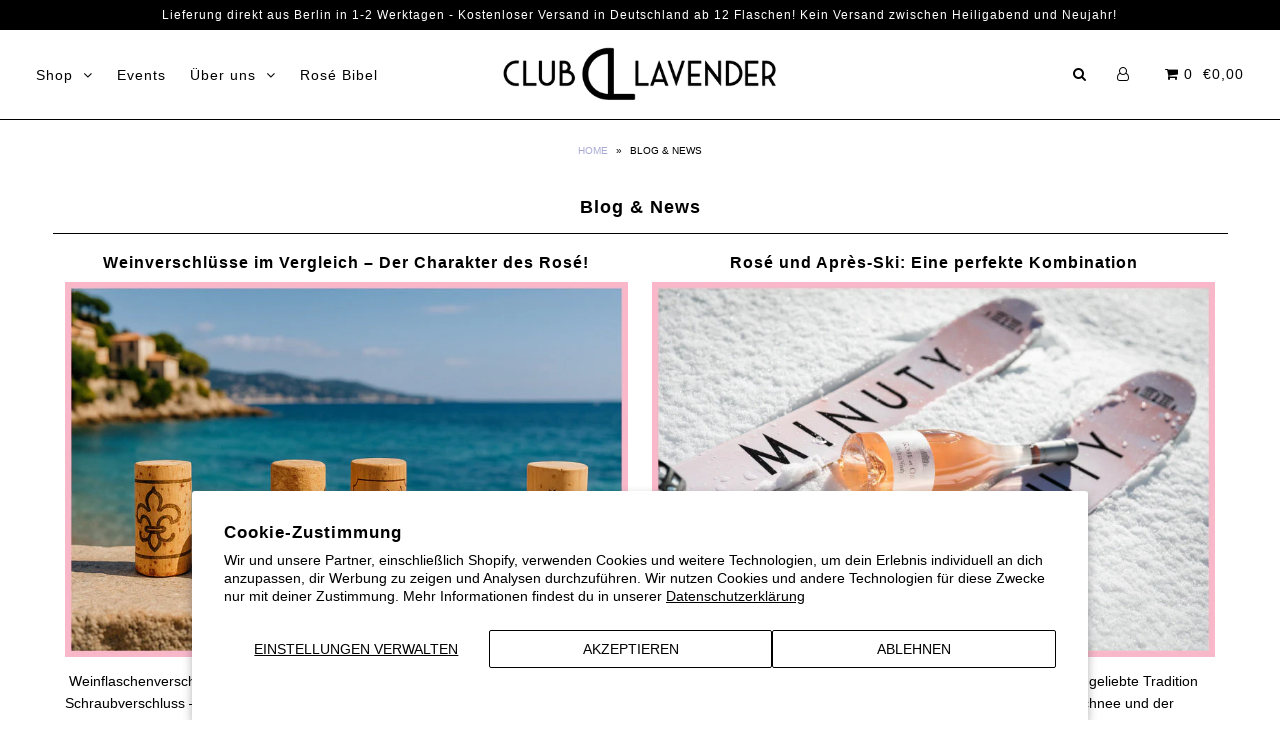

--- FILE ---
content_type: text/html; charset=utf-8
request_url: https://clublavender.de/blogs/news
body_size: 34705
content:




<!DOCTYPE html>
<!--[if lt IE 7 ]><html class="ie ie6" lang="en"> <![endif]-->
<!--[if IE 7 ]><html class="ie ie7" lang="en"> <![endif]-->
<!--[if IE 8 ]><html class="ie ie8" lang="en"> <![endif]-->
<!--[if (gte IE 9)|!(IE)]><!--><html lang="en"> <!--<![endif]-->
<head>
  <!-- Global site tag (gtag.js) - Google Ads: 813596928 -->
  

  <meta name="msvalidate.01" content="586839B48481187A393395436218B2FB" />

  <meta charset="utf-8" />

    
    

  
  

  
    

  
     

  
     

  
    

  
       

  
    

  
  

  
  

  
      

  
   

  
     

  
      

  
   

  
   

  
   
  

<meta property="og:type" content="website">
<meta property="og:title" content="Blog &amp; News">
<meta property="og:url" content="https://clublavender.de/blogs/news">



<meta property="og:site_name" content="Club Lavender ">



<meta name="twitter:card" content="summary">


<meta name="twitter:site" content="@ClubLavender">



  <!-- SEO
================================================== -->

  <title>
    Blog &amp; News – Club Lavender 
  </title>
  
  <link rel="canonical" href="https://clublavender.de/blogs/news" />

  <script src="https://ajax.googleapis.com/ajax/libs/jquery/3.2.1/jquery.min.js"></script>
  <!-- CSS
================================================== -->

  <link href="//clublavender.de/cdn/shop/t/8/assets/stylesheet.css?v=58534687901209698591768838700" rel="stylesheet" type="text/css" media="all" />
  <link href="//clublavender.de/cdn/shop/t/8/assets/queries.css?v=78488291884073796801558423507" rel="stylesheet" type="text/css" media="all" />

  <!-- JS
================================================== -->

  <script type="text/javascript" src="//ajax.googleapis.com/ajax/libs/jquery/2.2.4/jquery.min.js"></script>
  <script src="//clublavender.de/cdn/shop/t/8/assets/theme.js?v=51832744384464194111522914089" type="text/javascript"></script>
  <script src="//clublavender.de/cdn/shopifycloud/storefront/assets/themes_support/option_selection-b017cd28.js" type="text/javascript"></script>  
  

<meta name="viewport" content="width=device-width, initial-scale=1">

  
  
  <link rel="shortcut icon" href="//clublavender.de/cdn/shop/files/LogoOnlyQuadrat_pink_32x32.jpg?v=1613185684" type="image/png" />
  
  
  <script>(function(w,d,t,r,u){var f,n,i;w[u]=w[u]||[],f=function(){var o={ti:"295016428", tm:"shpfy_ui", enableAutoSpaTracking: true};o.q=w[u],w[u]=new UET(o),w[u].push("pageLoad")},n=d.createElement(t),n.src=r,n.async=1,n.onload=n.onreadystatechange=function(){var s=this.readyState;s&&s!=="loaded"&&s!=="complete"||(f(),n.onload=n.onreadystatechange=null)},i=d.getElementsByTagName(t)[0],i.parentNode.insertBefore(n,i)})(window,document,"script","//bat.bing.com/bat.js","uetq");</script>
  <script>window.performance && window.performance.mark && window.performance.mark('shopify.content_for_header.start');</script><meta id="shopify-digital-wallet" name="shopify-digital-wallet" content="/24282089/digital_wallets/dialog">
<meta name="shopify-checkout-api-token" content="e7342fa071c5af90ff2953f740b2798d">
<meta id="in-context-paypal-metadata" data-shop-id="24282089" data-venmo-supported="false" data-environment="production" data-locale="de_DE" data-paypal-v4="true" data-currency="EUR">
<link rel="alternate" type="application/atom+xml" title="Feed" href="/blogs/news.atom" />
<link rel="next" href="/blogs/news?page=2">
<link rel="alternate" hreflang="x-default" href="https://clublavender.com/blogs/news">
<link rel="alternate" hreflang="en" href="https://clublavender.com/blogs/news">
<link rel="alternate" hreflang="de-DE" href="https://clublavender.de/blogs/news">
<link rel="alternate" hreflang="de-BG" href="https://clublavender.de/blogs/news">
<link rel="alternate" hreflang="de-CZ" href="https://clublavender.de/blogs/news">
<link rel="alternate" hreflang="de-ES" href="https://clublavender.de/blogs/news">
<link rel="alternate" hreflang="de-HR" href="https://clublavender.de/blogs/news">
<link rel="alternate" hreflang="de-HU" href="https://clublavender.de/blogs/news">
<link rel="alternate" hreflang="de-IT" href="https://clublavender.de/blogs/news">
<link rel="alternate" hreflang="de-LU" href="https://clublavender.de/blogs/news">
<link rel="alternate" hreflang="de-PT" href="https://clublavender.de/blogs/news">
<link rel="alternate" hreflang="de-RO" href="https://clublavender.de/blogs/news">
<link rel="alternate" hreflang="de-SI" href="https://clublavender.de/blogs/news">
<link rel="alternate" hreflang="de-SK" href="https://clublavender.de/blogs/news">
<link rel="alternate" hreflang="de-GR" href="https://clublavender.de/blogs/news">
<link rel="alternate" hreflang="de-NL" href="https://clublavender.de/blogs/news">
<link rel="alternate" hreflang="de-AT" href="https://clublavender.de/blogs/news">
<script async="async" src="/checkouts/internal/preloads.js?locale=de-DE"></script>
<script id="apple-pay-shop-capabilities" type="application/json">{"shopId":24282089,"countryCode":"DE","currencyCode":"EUR","merchantCapabilities":["supports3DS"],"merchantId":"gid:\/\/shopify\/Shop\/24282089","merchantName":"Club Lavender ","requiredBillingContactFields":["postalAddress","email","phone"],"requiredShippingContactFields":["postalAddress","email","phone"],"shippingType":"shipping","supportedNetworks":["visa","maestro","masterCard","amex"],"total":{"type":"pending","label":"Club Lavender ","amount":"1.00"},"shopifyPaymentsEnabled":true,"supportsSubscriptions":true}</script>
<script id="shopify-features" type="application/json">{"accessToken":"e7342fa071c5af90ff2953f740b2798d","betas":["rich-media-storefront-analytics"],"domain":"clublavender.de","predictiveSearch":true,"shopId":24282089,"locale":"de"}</script>
<script>var Shopify = Shopify || {};
Shopify.shop = "clublavender.myshopify.com";
Shopify.locale = "de";
Shopify.currency = {"active":"EUR","rate":"1.0"};
Shopify.country = "DE";
Shopify.theme = {"name":"First Live Version","id":8419639336,"schema_name":"Icon","schema_version":"5.1.2","theme_store_id":686,"role":"main"};
Shopify.theme.handle = "null";
Shopify.theme.style = {"id":null,"handle":null};
Shopify.cdnHost = "clublavender.de/cdn";
Shopify.routes = Shopify.routes || {};
Shopify.routes.root = "/";</script>
<script type="module">!function(o){(o.Shopify=o.Shopify||{}).modules=!0}(window);</script>
<script>!function(o){function n(){var o=[];function n(){o.push(Array.prototype.slice.apply(arguments))}return n.q=o,n}var t=o.Shopify=o.Shopify||{};t.loadFeatures=n(),t.autoloadFeatures=n()}(window);</script>
<script id="shop-js-analytics" type="application/json">{"pageType":"blog"}</script>
<script defer="defer" async type="module" src="//clublavender.de/cdn/shopifycloud/shop-js/modules/v2/client.init-shop-cart-sync_kxAhZfSm.de.esm.js"></script>
<script defer="defer" async type="module" src="//clublavender.de/cdn/shopifycloud/shop-js/modules/v2/chunk.common_5BMd6ono.esm.js"></script>
<script type="module">
  await import("//clublavender.de/cdn/shopifycloud/shop-js/modules/v2/client.init-shop-cart-sync_kxAhZfSm.de.esm.js");
await import("//clublavender.de/cdn/shopifycloud/shop-js/modules/v2/chunk.common_5BMd6ono.esm.js");

  window.Shopify.SignInWithShop?.initShopCartSync?.({"fedCMEnabled":true,"windoidEnabled":true});

</script>
<script>(function() {
  var isLoaded = false;
  function asyncLoad() {
    if (isLoaded) return;
    isLoaded = true;
    var urls = ["https:\/\/embed.tawk.to\/widget-script\/59ff3485bb0c3f433d4c7462\/default.js?shop=clublavender.myshopify.com","https:\/\/chimpstatic.com\/mcjs-connected\/js\/users\/f7dfd8c79d30b16396dbf244d\/487f64122c7fba6b1732f0792.js?shop=clublavender.myshopify.com","https:\/\/chimpstatic.com\/mcjs-connected\/js\/users\/f7dfd8c79d30b16396dbf244d\/94bf5cd36e0c81841af519743.js?shop=clublavender.myshopify.com"];
    for (var i = 0; i < urls.length; i++) {
      var s = document.createElement('script');
      s.type = 'text/javascript';
      s.async = true;
      s.src = urls[i];
      var x = document.getElementsByTagName('script')[0];
      x.parentNode.insertBefore(s, x);
    }
  };
  if(window.attachEvent) {
    window.attachEvent('onload', asyncLoad);
  } else {
    window.addEventListener('load', asyncLoad, false);
  }
})();</script>
<script id="__st">var __st={"a":24282089,"offset":3600,"reqid":"d222de1c-06a2-4ec9-8797-d8596a7ec3f1-1769000573","pageurl":"clublavender.de\/blogs\/news","s":"blogs-116898251","u":"a273174a5298","p":"blog","rtyp":"blog","rid":116898251};</script>
<script>window.ShopifyPaypalV4VisibilityTracking = true;</script>
<script id="captcha-bootstrap">!function(){'use strict';const t='contact',e='account',n='new_comment',o=[[t,t],['blogs',n],['comments',n],[t,'customer']],c=[[e,'customer_login'],[e,'guest_login'],[e,'recover_customer_password'],[e,'create_customer']],r=t=>t.map((([t,e])=>`form[action*='/${t}']:not([data-nocaptcha='true']) input[name='form_type'][value='${e}']`)).join(','),a=t=>()=>t?[...document.querySelectorAll(t)].map((t=>t.form)):[];function s(){const t=[...o],e=r(t);return a(e)}const i='password',u='form_key',d=['recaptcha-v3-token','g-recaptcha-response','h-captcha-response',i],f=()=>{try{return window.sessionStorage}catch{return}},m='__shopify_v',_=t=>t.elements[u];function p(t,e,n=!1){try{const o=window.sessionStorage,c=JSON.parse(o.getItem(e)),{data:r}=function(t){const{data:e,action:n}=t;return t[m]||n?{data:e,action:n}:{data:t,action:n}}(c);for(const[e,n]of Object.entries(r))t.elements[e]&&(t.elements[e].value=n);n&&o.removeItem(e)}catch(o){console.error('form repopulation failed',{error:o})}}const l='form_type',E='cptcha';function T(t){t.dataset[E]=!0}const w=window,h=w.document,L='Shopify',v='ce_forms',y='captcha';let A=!1;((t,e)=>{const n=(g='f06e6c50-85a8-45c8-87d0-21a2b65856fe',I='https://cdn.shopify.com/shopifycloud/storefront-forms-hcaptcha/ce_storefront_forms_captcha_hcaptcha.v1.5.2.iife.js',D={infoText:'Durch hCaptcha geschützt',privacyText:'Datenschutz',termsText:'Allgemeine Geschäftsbedingungen'},(t,e,n)=>{const o=w[L][v],c=o.bindForm;if(c)return c(t,g,e,D).then(n);var r;o.q.push([[t,g,e,D],n]),r=I,A||(h.body.append(Object.assign(h.createElement('script'),{id:'captcha-provider',async:!0,src:r})),A=!0)});var g,I,D;w[L]=w[L]||{},w[L][v]=w[L][v]||{},w[L][v].q=[],w[L][y]=w[L][y]||{},w[L][y].protect=function(t,e){n(t,void 0,e),T(t)},Object.freeze(w[L][y]),function(t,e,n,w,h,L){const[v,y,A,g]=function(t,e,n){const i=e?o:[],u=t?c:[],d=[...i,...u],f=r(d),m=r(i),_=r(d.filter((([t,e])=>n.includes(e))));return[a(f),a(m),a(_),s()]}(w,h,L),I=t=>{const e=t.target;return e instanceof HTMLFormElement?e:e&&e.form},D=t=>v().includes(t);t.addEventListener('submit',(t=>{const e=I(t);if(!e)return;const n=D(e)&&!e.dataset.hcaptchaBound&&!e.dataset.recaptchaBound,o=_(e),c=g().includes(e)&&(!o||!o.value);(n||c)&&t.preventDefault(),c&&!n&&(function(t){try{if(!f())return;!function(t){const e=f();if(!e)return;const n=_(t);if(!n)return;const o=n.value;o&&e.removeItem(o)}(t);const e=Array.from(Array(32),(()=>Math.random().toString(36)[2])).join('');!function(t,e){_(t)||t.append(Object.assign(document.createElement('input'),{type:'hidden',name:u})),t.elements[u].value=e}(t,e),function(t,e){const n=f();if(!n)return;const o=[...t.querySelectorAll(`input[type='${i}']`)].map((({name:t})=>t)),c=[...d,...o],r={};for(const[a,s]of new FormData(t).entries())c.includes(a)||(r[a]=s);n.setItem(e,JSON.stringify({[m]:1,action:t.action,data:r}))}(t,e)}catch(e){console.error('failed to persist form',e)}}(e),e.submit())}));const S=(t,e)=>{t&&!t.dataset[E]&&(n(t,e.some((e=>e===t))),T(t))};for(const o of['focusin','change'])t.addEventListener(o,(t=>{const e=I(t);D(e)&&S(e,y())}));const B=e.get('form_key'),M=e.get(l),P=B&&M;t.addEventListener('DOMContentLoaded',(()=>{const t=y();if(P)for(const e of t)e.elements[l].value===M&&p(e,B);[...new Set([...A(),...v().filter((t=>'true'===t.dataset.shopifyCaptcha))])].forEach((e=>S(e,t)))}))}(h,new URLSearchParams(w.location.search),n,t,e,['guest_login'])})(!0,!0)}();</script>
<script integrity="sha256-4kQ18oKyAcykRKYeNunJcIwy7WH5gtpwJnB7kiuLZ1E=" data-source-attribution="shopify.loadfeatures" defer="defer" src="//clublavender.de/cdn/shopifycloud/storefront/assets/storefront/load_feature-a0a9edcb.js" crossorigin="anonymous"></script>
<script data-source-attribution="shopify.dynamic_checkout.dynamic.init">var Shopify=Shopify||{};Shopify.PaymentButton=Shopify.PaymentButton||{isStorefrontPortableWallets:!0,init:function(){window.Shopify.PaymentButton.init=function(){};var t=document.createElement("script");t.src="https://clublavender.de/cdn/shopifycloud/portable-wallets/latest/portable-wallets.de.js",t.type="module",document.head.appendChild(t)}};
</script>
<script data-source-attribution="shopify.dynamic_checkout.buyer_consent">
  function portableWalletsHideBuyerConsent(e){var t=document.getElementById("shopify-buyer-consent"),n=document.getElementById("shopify-subscription-policy-button");t&&n&&(t.classList.add("hidden"),t.setAttribute("aria-hidden","true"),n.removeEventListener("click",e))}function portableWalletsShowBuyerConsent(e){var t=document.getElementById("shopify-buyer-consent"),n=document.getElementById("shopify-subscription-policy-button");t&&n&&(t.classList.remove("hidden"),t.removeAttribute("aria-hidden"),n.addEventListener("click",e))}window.Shopify?.PaymentButton&&(window.Shopify.PaymentButton.hideBuyerConsent=portableWalletsHideBuyerConsent,window.Shopify.PaymentButton.showBuyerConsent=portableWalletsShowBuyerConsent);
</script>
<script data-source-attribution="shopify.dynamic_checkout.cart.bootstrap">document.addEventListener("DOMContentLoaded",(function(){function t(){return document.querySelector("shopify-accelerated-checkout-cart, shopify-accelerated-checkout")}if(t())Shopify.PaymentButton.init();else{new MutationObserver((function(e,n){t()&&(Shopify.PaymentButton.init(),n.disconnect())})).observe(document.body,{childList:!0,subtree:!0})}}));
</script>
<script id='scb4127' type='text/javascript' async='' src='https://clublavender.de/cdn/shopifycloud/privacy-banner/storefront-banner.js'></script><link id="shopify-accelerated-checkout-styles" rel="stylesheet" media="screen" href="https://clublavender.de/cdn/shopifycloud/portable-wallets/latest/accelerated-checkout-backwards-compat.css" crossorigin="anonymous">
<style id="shopify-accelerated-checkout-cart">
        #shopify-buyer-consent {
  margin-top: 1em;
  display: inline-block;
  width: 100%;
}

#shopify-buyer-consent.hidden {
  display: none;
}

#shopify-subscription-policy-button {
  background: none;
  border: none;
  padding: 0;
  text-decoration: underline;
  font-size: inherit;
  cursor: pointer;
}

#shopify-subscription-policy-button::before {
  box-shadow: none;
}

      </style>

<script>window.performance && window.performance.mark && window.performance.mark('shopify.content_for_header.end');</script>

  <!-- OrderLogic checkout restrictions ========================================= -->
  <script>
DEBUG_KEY = "__olDebug";

if (typeof olCreateCookie == 'undefined') {
    var olCreateCookie = function (name, value, days) {
        if (days) {
            var date = new Date();
            date.setTime(date.getTime() + (days * 24 * 60 * 60 * 1000));
            var expires = "; expires=" + date.toGMTString();
        }
        else var expires = "";
        document.cookie = name + "=" + JSON.stringify(value) + expires + "; path=/";
    };
}

if (typeof olReadCookie == 'undefined') {
    var olReadCookie = function (name) {
        var nameEQ = name + "=";
        var ca = document.cookie.split(';');
        // the cookie is being created, there is a problem with the following logic matching the name
        for (var i = 0; i < ca.length; i++) {
            var c = ca[i];
            while (c.charAt(0) == ' ') c = c.substring(1, c.length);
            if (c.indexOf(nameEQ) == 0) return JSON.parse(c.substring(nameEQ.length, c.length));
        }
        return;
    };
}

if (typeof getOlCacheBuster == 'undefined') {
    var getOlCacheBuster = function() {
        if ( typeof getOlCacheBuster.olCacheBuster == 'undefined') {
            scriptsArray = document.getElementsByTagName("script");
            for (var i=0; i<scriptsArray.length; i++) {
                cacheBusterArray = scriptsArray[i].innerHTML.match(/orderlogicapp.com\\\/embedded_js\\\/production_base.js\?(\d+)/);
                if (cacheBusterArray == null) {
                    cacheBusterArray = scriptsArray[i].src.match(/orderlogicapp.com\/embedded_js\/production_base.js\?(\d+)/);
                }
                if (cacheBusterArray != null) {
                    getOlCacheBuster.olCacheBuster = cacheBusterArray[1];
                    break;
                }
            }
        }
        return getOlCacheBuster.olCacheBuster;
    }
}

if (typeof ol_hostname == 'undefined') {
    var ol_hostname = 'www.orderlogicapp.com';
    var ol_debug = olReadCookie(DEBUG_KEY);
    if (window.location.search.replace("?", "").substring(0, 7) == 'olDebug') {
        ol_debug = window.location.search.replace("?olDebug=", "");
        if (ol_debug == 'false') ol_debug = false;
        olCreateCookie(DEBUG_KEY, ol_debug, null);
    }
    if (ol_debug) {
        ol_debug = ol_debug == 'true' ? 'dev.orderlogicapp.com' : ol_debug;
    }
}

var ol_cachebuster = getOlCacheBuster();
if (( typeof ol_cachebuster != 'undefined') || (ol_debug)) {
    if (typeof ol_script == 'undefined') {
        var ol_script = document.createElement('script');
        ol_script.type = 'text/javascript';
        ol_script.async = true;
        ol_script.src = "https://" + (ol_debug ? ol_debug : ol_hostname) + "/embedded_js/store.js?" + ol_cachebuster;
        document.head.appendChild(ol_script);
    }
}</script>

  <link rel="next" href="/next"/>
  <link rel="prev" href="/prev"/>
  
<!-- BEGIN app block: shopify://apps/langify/blocks/langify/b50c2edb-8c63-4e36-9e7c-a7fdd62ddb8f --><!-- BEGIN app snippet: ly-switcher-factory -->




<style>
  .ly-switcher-wrapper.ly-hide, .ly-recommendation.ly-hide, .ly-recommendation .ly-submit-btn {
    display: none !important;
  }

  #ly-switcher-factory-template {
    display: none;
  }.ly-languages-switcher ul > li[key="en"] {
        order: 1 !important;
      }
      .ly-popup-modal .ly-popup-modal-content ul > li[key="en"],
      .ly-languages-switcher.ly-links a[data-language-code="en"] {
        order: 1 !important;
      }.ly-languages-switcher ul > li[key="de"] {
        order: 2 !important;
      }
      .ly-popup-modal .ly-popup-modal-content ul > li[key="de"],
      .ly-languages-switcher.ly-links a[data-language-code="de"] {
        order: 2 !important;
      }
      .ly-breakpoint-1 { display: none; }
      @media (min-width:0px) and (max-width: 980px ) {
        .ly-breakpoint-1 { display: flex; }

        .ly-recommendation .ly-banner-content, 
        .ly-recommendation .ly-popup-modal-content {
          font-size: 14px !important;
          color: #000 !important;
          background: #fff !important;
          border-radius: 0px !important;
          border-width: 0px !important;
          border-color: #000 !important;
        }
        .ly-recommendation-form button[type="submit"] {
          font-size: 14px !important;
          color: #fff !important;
          background: #999 !important;
        }
      }
      .ly-breakpoint-2 { display: none; }
      @media (min-width:981px)  {
        .ly-breakpoint-2 { display: flex; }

        .ly-recommendation .ly-banner-content, 
        .ly-recommendation .ly-popup-modal-content {
          font-size: 14px !important;
          color: #000 !important;
          background: #fff !important;
          border-radius: 0px !important;
          border-width: 0px !important;
          border-color: #000 !important;
        }
        .ly-recommendation-form button[type="submit"] {
          font-size: 14px !important;
          color: #fff !important;
          background: #999 !important;
        }
      }


  
    @media screen and (min-width: 981px) {
.ly-custom-dropdown-list {
  min-width: 116% !important
}
.ly-custom-dropdown-switcher.ly-is-open .ly-custom-dropdown-list {
    bottom: 20px;
    position: relative;
  }
  .ly-arrow {
    rotate: 180deg;
}
}

.ly-custom-981 {
    position: relative;
    right: 2px;
}



  
</style>


<template id="ly-switcher-factory-template">
<div data-breakpoint="0" class="ly-switcher-wrapper ly-breakpoint-1 fixed bottom_left ly-hide" style="font-size: 14px; margin: 0px 0px; "><div data-dropup="true" onclick="langify.switcher.toggleSwitcherOpen(this)" class="ly-languages-switcher ly-custom-dropdown-switcher ly-bright-theme ly-is-dropup" style=" margin: 0px 0px;">
          <span role="button" tabindex="0" aria-label="Selected language: Deutsch" aria-expanded="false" aria-controls="languagesSwitcherList-1" class="ly-custom-dropdown-current" style="background: #fff; color: #000;  border-style: solid; border-width: 0px; border-radius: 0px; border-color: #000;  padding: 0px 0px;"><i class="ly-icon ly-flag-icon ly-flag-icon-de de "></i><span class="ly-custom-dropdown-current-inner ly-custom-dropdown-current-inner-text">German
</span>
<div aria-hidden="true" class="ly-arrow ly-arrow-black stroke" style="vertical-align: middle; width: 14.0px; height: 14.0px;">
        <svg xmlns="http://www.w3.org/2000/svg" viewBox="0 0 14.0 14.0" height="14.0px" width="14.0px" style="position: absolute;">
          <path d="M1 4.5 L7.0 10.5 L13.0 4.5" fill="transparent" stroke="#000" stroke-width="1px"/>
        </svg>
      </div>
          </span>
          <ul id="languagesSwitcherList-1" role="list" class="ly-custom-dropdown-list ly-is-open ly-bright-theme" style="background: #fff; color: #000;  border-style: solid; border-width: 0px; border-radius: 0px; border-color: #000;"><li key="en" style="color: #000;  margin: 0px 0px; padding: 0px 0px;" tabindex="-1">
                  <a class="ly-custom-dropdown-list-element ly-languages-switcher-link ly-bright-theme"
                    href="https://clublavender.com/blogs/news"
                      data-language-code="en"

                    
                    data-ly-locked="true" rel="nofollow"><i class="ly-icon ly-flag-icon ly-flag-icon-en"></i><span class="ly-custom-dropdown-list-element-right">English</span></a>
                </li><li key="de" style="color: #000;  margin: 0px 0px; padding: 0px 0px;" tabindex="-1">
                  <a class="ly-custom-dropdown-list-element ly-languages-switcher-link ly-bright-theme"
                    href="https://clublavender.de/blogs/news"
                      data-language-code="de"

                    
                    data-ly-locked="true" rel="nofollow"><i class="ly-icon ly-flag-icon ly-flag-icon-de"></i><span class="ly-custom-dropdown-list-element-right">German</span></a>
                </li></ul>
        </div></div>

<div data-breakpoint="981" class="ly-switcher-wrapper ly-breakpoint-2 custom ly-custom ly-is-transparent ly-hide" style="font-size: 14px; "><div data-dropup="false" onclick="langify.switcher.toggleSwitcherOpen(this)" class="ly-languages-switcher ly-custom-dropdown-switcher ly-bright-theme ly-is-transparent" style=" margin: 0px 0px;">
          <span role="button" tabindex="0" aria-label="Selected language: Deutsch" aria-expanded="false" aria-controls="languagesSwitcherList-2" class="ly-custom-dropdown-current" style="color: #000;  border-style: solid; border-width: 0px; border-radius: 0px; border-color: #000;  padding: 0px 0px;"><i class="ly-icon ly-flag-icon ly-flag-icon-de de "></i><span class="ly-custom-dropdown-current-inner ly-custom-dropdown-current-inner-text">German
</span>
<div aria-hidden="true" class="ly-arrow ly-arrow-black stroke" style="vertical-align: middle; width: 14.0px; height: 14.0px;">
        <svg xmlns="http://www.w3.org/2000/svg" viewBox="0 0 14.0 14.0" height="14.0px" width="14.0px" style="position: absolute;">
          <path d="M1 4.5 L7.0 10.5 L13.0 4.5" fill="transparent" stroke="#000" stroke-width="1px"/>
        </svg>
      </div>
          </span>
          <ul id="languagesSwitcherList-2" role="list" class="ly-custom-dropdown-list ly-is-open ly-bright-theme" style="color: #000;  border-style: solid; border-width: 0px; border-radius: 0px; border-color: #000;"><li key="en" style="color: #000;  margin: 0px 0px; padding: 0px 0px;" tabindex="-1">
                  <a class="ly-custom-dropdown-list-element ly-languages-switcher-link ly-bright-theme"
                    href="https://clublavender.com/blogs/news"
                      data-language-code="en"

                    
                    data-ly-locked="true" rel="nofollow"><i class="ly-icon ly-flag-icon ly-flag-icon-en"></i><span class="ly-custom-dropdown-list-element-right">English</span></a>
                </li><li key="de" style="color: #000;  margin: 0px 0px; padding: 0px 0px;" tabindex="-1">
                  <a class="ly-custom-dropdown-list-element ly-languages-switcher-link ly-bright-theme"
                    href="https://clublavender.de/blogs/news"
                      data-language-code="de"

                    
                    data-ly-locked="true" rel="nofollow"><i class="ly-icon ly-flag-icon ly-flag-icon-de"></i><span class="ly-custom-dropdown-list-element-right">German</span></a>
                </li></ul>
        </div></div>
</template><link rel="preload stylesheet" href="https://cdn.shopify.com/extensions/019a5e5e-a484-720d-b1ab-d37a963e7bba/extension-langify-79/assets/langify-flags.css" as="style" media="print" onload="this.media='all'; this.onload=null;"><!-- END app snippet -->

<script>
  var langify = window.langify || {};
  var customContents = {};
  var customContents_image = {};
  var langifySettingsOverwrites = {};
  var defaultSettings = {
    debug: false,               // BOOL : Enable/disable console logs
    observe: true,              // BOOL : Enable/disable the entire mutation observer (off switch)
    observeLinks: false,
    observeImages: true,
    observeCustomContents: true,
    maxMutations: 5,
    timeout: 100,               // INT : Milliseconds to wait after a mutation, before the next mutation event will be allowed for the element
    linksBlacklist: [],
    usePlaceholderMatching: false
  };

  if(langify.settings) { 
    langifySettingsOverwrites = Object.assign({}, langify.settings);
    langify.settings = Object.assign(defaultSettings, langify.settings); 
  } else { 
    langify.settings = defaultSettings; 
  }langify.settings = Object.assign(langify.settings, {"debug":false,"lazyload":false,"observe":true,"observeLinks":false,"observeImages":true,"observeCustomContents":true,"linksBlacklist":[],"loadJquery":false,"nonStrict":false}, langifySettingsOverwrites);
  

  langify.settings.theme = {"debug":false,"lazyload":false,"observe":true,"observeLinks":false,"observeImages":true,"observeCustomContents":true,"linksBlacklist":[],"loadJquery":false,"nonStrict":false};
  langify.settings.switcher = {"customCSS":"@media screen and (min-width: 981px) {\n.ly-custom-dropdown-list {\n  min-width: 116% !important\n}\n.ly-custom-dropdown-switcher.ly-is-open .ly-custom-dropdown-list {\n    bottom: 20px;\n    position: relative;\n  }\n  .ly-arrow {\n    rotate: 180deg;\n}\n}\n\n.ly-custom-981 {\n    position: relative;\n    right: 2px;\n}\n\n\n","languageDetection":false,"languageDetectionDefault":"en","enableDefaultLanguage":false,"breakpoints":[{"key":0,"label":"0px","config":{"type":"custom","corner":"bottom_left","position":"fixed","show_flags":true,"rectangle_icons":true,"square_icons":false,"round_icons":false,"show_label":true,"show_custom_name":true,"show_name":false,"show_iso_code":false,"is_dark":false,"is_transparent":false,"is_dropup":true,"arrow_size":100,"arrow_width":1,"arrow_filled":false,"h_space":0,"v_space":0,"h_item_space":0,"v_item_space":0,"h_item_padding":0,"v_item_padding":0,"text_color":"#000","link_color":"#000","arrow_color":"#000","bg_color":"#fff","border_color":"#000","border_width":0,"border_radius":0,"fontsize":14,"recommendation_fontsize":14,"recommendation_border_width":0,"recommendation_border_radius":0,"recommendation_text_color":"#000","recommendation_link_color":"#000","recommendation_button_bg_color":"#999","recommendation_button_text_color":"#fff","recommendation_bg_color":"#fff","recommendation_border_color":"#000","show_currency_selector":false,"currency_switcher_enabled":false,"country_switcher_enabled":false,"switcherLabel":"show_custom_name","switcherIcons":"rectangle_icons","button_bg_color":"#999","button_text_color":"#fff"}},{"key":981,"label":"1000px","config":{"type":"custom","corner":"top_left","position":"custom","show_flags":true,"rectangle_icons":true,"square_icons":false,"round_icons":false,"show_label":true,"show_custom_name":true,"show_name":false,"show_iso_code":false,"is_dark":false,"is_transparent":true,"is_dropup":false,"arrow_size":100,"arrow_width":1,"arrow_filled":false,"h_space":0,"v_space":0,"h_item_space":0,"v_item_space":0,"h_item_padding":0,"v_item_padding":0,"text_color":"#000","link_color":"#000","arrow_color":"#000","bg_color":"#fff","border_color":"#000","border_width":0,"border_radius":0,"fontsize":14,"recommendation_fontsize":14,"recommendation_border_width":0,"recommendation_border_radius":0,"recommendation_text_color":"#000","recommendation_link_color":"#000","recommendation_button_bg_color":"#999","recommendation_button_text_color":"#fff","recommendation_bg_color":"#fff","recommendation_border_color":"#000","show_currency_selector":false,"currency_switcher_enabled":false,"country_switcher_enabled":false,"switcherLabel":"show_custom_name","switcherIcons":"rectangle_icons","button_bg_color":"#999","button_text_color":"#fff"}}],"languages":[{"iso_code":"en","country_code":null,"currency_code":null,"root_url":"\/","name":"English","primary":true,"domain":"clublavender.com","published":true,"custom_name":"English"},{"iso_code":"de","country_code":null,"currency_code":null,"root_url":"\/","name":"German","primary":false,"domain":"clublavender.de","published":true,"custom_name":"German"}],"marketLanguages":[{"iso_code":"en","country_code":null,"currency_code":null,"root_url":"\/","name":"English","primary":true,"domain":"clublavender.com","published":true,"custom_name":"English"},{"iso_code":"de","country_code":null,"currency_code":null,"root_url":"\/","name":"German","primary":false,"domain":"clublavender.de","published":true,"custom_name":"German"}],"recommendation_enabled":false,"recommendation_type":"popup","recommendation_switcher_key":-1,"recommendation_strings":{},"switcher_strings":{},"recommendation":{"recommendation_backdrop_show":true,"recommendation_corner":"center_center","recommendation_banner_corner":"top","recommendation_fontsize":14,"recommendation_border_width":0,"recommendation_border_radius":0,"recommendation_text_color":"#000","recommendation_link_color":"#000","recommendation_button_bg_color":"#999","recommendation_button_text_color":"#fff","recommendation_bg_color":"#fff","recommendation_border_color":"#000"}};
  if(langify.settings.switcher === null) {
    langify.settings.switcher = {};
  }
  langify.settings.switcher.customIcons = null;

  langify.locale = langify.locale || {
    country_code: "DE",
    language_code: "de",
    currency_code: null,
    primary: false,
    iso_code: "de",
    root_url: "\/",
    language_id: "ly43380",
    shop_url: "https:\/\/clublavender.de",
    domain_feature_enabled: {"clublavender.com":{"de":{"host":"https://clublavender.de","root_url":"/"}},"clublavender.de":{"en":{"host":"https://clublavender.com","root_url":"/"}}},
    languages: [{
        iso_code: "en",
        root_url: "\/",
        domain: "clublavender.com",
      },{
        iso_code: "de",
        root_url: "\/",
        domain: "clublavender.de",
      },]
  };

  langify.localization = {
    available_countries: ["Bulgarien","Deutschland","Griechenland","Italien","Kroatien","Luxemburg","Niederlande","Österreich","Portugal","Rumänien","Slowakei","Slowenien","Spanien","Tschechien","Ungarn"],
    available_languages: [{"shop_locale":{"locale":"en","enabled":true,"primary":true,"published":true}},{"shop_locale":{"locale":"de","enabled":true,"primary":false,"published":true}}],
    country: "Deutschland",
    language: {"shop_locale":{"locale":"de","enabled":true,"primary":false,"published":true}},
    market: {
      handle: "de",
      id: 1237778671,
      metafields: {"error":"json not allowed for this object"},
    }
  };

  // Disable link correction ALWAYS on languages with mapped domains
  
  if(langify.locale.root_url == '/') {
    langify.settings.observeLinks = false;
  }


  function extractImageObject(val) {
  if (!val || val === '') return false;

  // Handle src-sets (e.g., "image_600x600.jpg 1x, image_1200x1200.jpg 2x")
  if (val.search(/([0-9]+w?h?x?,)/gi) > -1) {
    val = val.split(/([0-9]+w?h?x?,)/gi)[0];
  }

  const hostBegin = val.indexOf('//') !== -1 ? val.indexOf('//') : 0;
  const hostEnd = val.lastIndexOf('/') + 1;
  const host = val.substring(hostBegin, hostEnd);
  let afterHost = val.substring(hostEnd);

  // Remove query/hash fragments
  afterHost = afterHost.split('#')[0].split('?')[0];

  // Extract name before any Shopify modifiers or file extension
  // e.g., "photo_600x600_crop_center@2x.jpg" → "photo"
  const name = afterHost.replace(
    /(_[0-9]+x[0-9]*|_{width}x|_{size})?(_crop_(top|center|bottom|left|right))?(@[0-9]*x)?(\.progressive)?(\.(png\.jpg|jpe?g|png|gif|webp))?$/i,
    ''
  );

  // Extract file extension (if any)
  let type = '';
  const match = afterHost.match(/\.(png\.jpg|jpe?g|png|gif|webp)$/i);
  if (match) {
    type = match[1].replace('png.jpg', 'jpg'); // fix weird double-extension cases
  }

  // Clean file name with extension or suffixes normalized
  const file = afterHost.replace(
    /(_[0-9]+x[0-9]*|_{width}x|_{size})?(_crop_(top|center|bottom|left|right))?(@[0-9]*x)?(\.progressive)?(\.(png\.jpg|jpe?g|png|gif|webp))?$/i,
    type ? '.' + type : ''
  );

  return { host, name, type, file };
}



  /* Custom Contents Section*/
  var customContents = {};

customContents["All Prices include VAT - Shipping fees may apply"
          .toLowerCase()
          .trim()
          .replace(/\s+/g, " ")] = 'Alle Preise inkl. MwSt. und gegebenenfalls zzgl. Versandkosten';
customContents["Your cart is currently empty."
          .toLowerCase()
          .trim()
          .replace(/\s+/g, " ")] = 'CartContainer';
customContents["Standard Shipping"
          .toLowerCase()
          .trim()
          .replace(/\s+/g, " ")] = 'Standard Versand';
customContents["We have send an email to, please click the link included to verify your email address"
          .toLowerCase()
          .trim()
          .replace(/\s+/g, " ")] = 'Wir haben dir eine Email geschickt. Bitte klicke dort auf den Link um deine Email-Adresse zu verifizieren';
customContents["Clublavender.com is using cookies on this website"
          .toLowerCase()
          .trim()
          .replace(/\s+/g, " ")] = 'Clublavender.de nutzt Cookies auf dieser Website';
customContents["\/\/cdn.shopify.com\/s\/files\/1\/2428\/2089\/files\/AboutUs_RoseShop_RoseClub_RoseParties_8f40d6e7-baef-4b40-b910-0015e547c97c_large.jpg"
          .toLowerCase()
          .trim()
          .replace(/\s+/g, " ")] = '//cdn.shopify.com/s/files/1/2428/2089/files/AboutUs_RoseShop_RoseClub_RoseParties_deutsch.jpg?4236527912819542585';
customContents["QUANTITY"
          .toLowerCase()
          .trim()
          .replace(/\s+/g, " ")] = 'Anzahl';
customContents["\/\/cdn.shopify.com\/s\/files\/1\/2428\/2089\/products\/Marble_500x.jpg?v=1519558687"
          .toLowerCase()
          .trim()
          .replace(/\s+/g, " ")] = '//cdn.shopify.com/s/files/1/2428/2089/files/Marble_German_7f889a86-50ef-41f4-919a-8ef7c8c2d42d.jpg?15334528556932000580';
customContents["\/\/cdn.shopify.com\/s\/files\/1\/2428\/2089\/products\/Slate_500x.jpg?v=1519558748"
          .toLowerCase()
          .trim()
          .replace(/\s+/g, " ")] = '//cdn.shopify.com/s/files/1/2428/2089/files/Slate_German_ebab6021-61da-4927-b018-27e22e6e9c63.jpg?15334528556932000580';
customContents["\/\/cdn.shopify.com\/s\/files\/1\/2428\/2089\/products\/Rosegold_7711ab62-0b14-43ae-b0cd-a1baa35880c6_500x.jpg?v=1519558790"
          .toLowerCase()
          .trim()
          .replace(/\s+/g, " ")] = '//cdn.shopify.com/s/files/1/2428/2089/files/Rosegold_German_fdb1af95-9dfd-490f-9ca6-d7132a2fb4b6.jpg?15334528556932000580';
customContents["\/\/cdn.shopify.com\/s\/files\/1\/2428\/2089\/products\/Slate.jpg?v=1519558748"
          .toLowerCase()
          .trim()
          .replace(/\s+/g, " ")] = '//cdn.shopify.com/s/files/1/2428/2089/files/Slate_German_ebab6021-61da-4927-b018-27e22e6e9c63.jpg?18109748020443754125';
customContents["\/\/cdn.shopify.com\/s\/files\/1\/2428\/2089\/products\/Marble.jpg?v=1519558687"
          .toLowerCase()
          .trim()
          .replace(/\s+/g, " ")] = '//cdn.shopify.com/s/files/1/2428/2089/files/Marble_German_7f889a86-50ef-41f4-919a-8ef7c8c2d42d.jpg?18109748020443754125';
customContents["\/\/cdn.shopify.com\/s\/files\/1\/2428\/2089\/products\/Rosegold_7711ab62-0b14-43ae-b0cd-a1baa35880c6.jpg?v=1519558790"
          .toLowerCase()
          .trim()
          .replace(/\s+/g, " ")] = 'https://cdn.shopify.com/s/files/1/2428/2089/files/Rosegold_German_fdb1af95-9dfd-490f-9ca6-d7132a2fb4b6.jpg?18109748020443754125';
customContents["Subscription orders"
          .toLowerCase()
          .trim()
          .replace(/\s+/g, " ")] = 'Club Mitgliedschaft';
customContents["Delivery schedule"
          .toLowerCase()
          .trim()
          .replace(/\s+/g, " ")] = 'Lieferplan';
customContents["Membership"
          .toLowerCase()
          .trim()
          .replace(/\s+/g, " ")] = 'Mitgliedschaft';
customContents["Billing information"
          .toLowerCase()
          .trim()
          .replace(/\s+/g, " ")] = 'Rechnungsinformationen';
customContents["Purchase history"
          .toLowerCase()
          .trim()
          .replace(/\s+/g, " ")] = 'Meine Bestellungen';
customContents["ADD PRODUCT"
          .toLowerCase()
          .trim()
          .replace(/\s+/g, " ")] = 'Mitglied werden';
customContents["Continue"
          .toLowerCase()
          .trim()
          .replace(/\s+/g, " ")] = 'Weiter';
customContents["Place my order"
          .toLowerCase()
          .trim()
          .replace(/\s+/g, " ")] = 'Jetzt bestellen';
customContents["Edit"
          .toLowerCase()
          .trim()
          .replace(/\s+/g, " ")] = 'Bearbeiten';
customContents["Return to cart"
          .toLowerCase()
          .trim()
          .replace(/\s+/g, " ")] = 'Zurück zum Warenkorb';
customContents["All rights reserved"
          .toLowerCase()
          .trim()
          .replace(/\s+/g, " ")] = 'Urheberrechte';
customContents["Login"
          .toLowerCase()
          .trim()
          .replace(/\s+/g, " ")] = 'Anmelden';
customContents["Logout"
          .toLowerCase()
          .trim()
          .replace(/\s+/g, " ")] = 'Abmelden';
customContents["Login to an account"
          .toLowerCase()
          .trim()
          .replace(/\s+/g, " ")] = 'In einen Account anmelden';
customContents["Password"
          .toLowerCase()
          .trim()
          .replace(/\s+/g, " ")] = 'Passwort';
customContents["skip"
          .toLowerCase()
          .trim()
          .replace(/\s+/g, " ")] = 'überspringen';
customContents["Forgot password?"
          .toLowerCase()
          .trim()
          .replace(/\s+/g, " ")] = 'Passwort vergessen?';
customContents["Want to create a new account?"
          .toLowerCase()
          .trim()
          .replace(/\s+/g, " ")] = 'Möchtest du einen neuen Account registrieren?';
customContents["or"
          .toLowerCase()
          .trim()
          .replace(/\s+/g, " ")] = 'oder';
customContents["Delivery schedule dates show when you Membership renews. Future updates will be added to your schedule as the date approaches."
          .toLowerCase()
          .trim()
          .replace(/\s+/g, " ")] = 'Die Daten im Lieferplan zeigen, wenn sich deine Mitgliedschaft erneuert. Zukünftige Updates werden hinzugefügt wenn sich das Datum nähert.';
customContents["Unskip"
          .toLowerCase()
          .trim()
          .replace(/\s+/g, " ")] = 'Zurück';
customContents["currently"
          .toLowerCase()
          .trim()
          .replace(/\s+/g, " ")] = 'momentan';
customContents["Dismiss me"
          .toLowerCase()
          .trim()
          .replace(/\s+/g, " ")] = 'Ich möchte raus';
customContents["Save"
          .toLowerCase()
          .trim()
          .replace(/\s+/g, " ")] = 'Speichern';
customContents["Shipping address"
          .toLowerCase()
          .trim()
          .replace(/\s+/g, " ")] = 'Versandadresse';
customContents["First Name"
          .toLowerCase()
          .trim()
          .replace(/\s+/g, " ")] = 'Vorname';
customContents["Last Name"
          .toLowerCase()
          .trim()
          .replace(/\s+/g, " ")] = 'Nachname';
customContents["Address"
          .toLowerCase()
          .trim()
          .replace(/\s+/g, " ")] = 'Adresse';
customContents["Address line"
          .toLowerCase()
          .trim()
          .replace(/\s+/g, " ")] = 'Adresszeile';
customContents["City"
          .toLowerCase()
          .trim()
          .replace(/\s+/g, " ")] = 'Stadt';
customContents["Province State"
          .toLowerCase()
          .trim()
          .replace(/\s+/g, " ")] = 'Bundesland';
customContents["Postal code"
          .toLowerCase()
          .trim()
          .replace(/\s+/g, " ")] = 'Postleitzahl';
customContents["Country"
          .toLowerCase()
          .trim()
          .replace(/\s+/g, " ")] = 'Land';
customContents["Phone"
          .toLowerCase()
          .trim()
          .replace(/\s+/g, " ")] = 'Telefon';
customContents["Billing address"
          .toLowerCase()
          .trim()
          .replace(/\s+/g, " ")] = 'Rechnungsadresse';
customContents["Billing same as shipping"
          .toLowerCase()
          .trim()
          .replace(/\s+/g, " ")] = 'Rechnungs- und Lieferadresse ist die gleiche';
customContents["Order"
          .toLowerCase()
          .trim()
          .replace(/\s+/g, " ")] = 'Bestellung';
customContents["Shipping"
          .toLowerCase()
          .trim()
          .replace(/\s+/g, " ")] = 'Versand';
customContents["Taxes"
          .toLowerCase()
          .trim()
          .replace(/\s+/g, " ")] = 'MwSt.';
customContents["Price"
          .toLowerCase()
          .trim()
          .replace(/\s+/g, " ")] = 'Preis';
customContents["Order details"
          .toLowerCase()
          .trim()
          .replace(/\s+/g, " ")] = 'Bestelldetails';
customContents["Name on card"
          .toLowerCase()
          .trim()
          .replace(/\s+/g, " ")] = 'Name auf der Karte';
customContents["Card number"
          .toLowerCase()
          .trim()
          .replace(/\s+/g, " ")] = 'Kartennummer';
customContents["Expiration date"
          .toLowerCase()
          .trim()
          .replace(/\s+/g, " ")] = 'Gültig bis';
customContents["3 digit security code found on back of card (4 digits on front for Amex)"
          .toLowerCase()
          .trim()
          .replace(/\s+/g, " ")] = '3-stelliger Sicherheitscode auf der Rückseite deiner Kreditkarte (Bei American Express sind es 4 Stellen auf der Vorderseite)';
customContents["Zip code"
          .toLowerCase()
          .trim()
          .replace(/\s+/g, " ")] = 'Postleitzahl';
customContents["Card"
          .toLowerCase()
          .trim()
          .replace(/\s+/g, " ")] = 'Karte';
customContents["Expires"
          .toLowerCase()
          .trim()
          .replace(/\s+/g, " ")] = 'Gültig bis';
customContents["Edit credit or debit card"
          .toLowerCase()
          .trim()
          .replace(/\s+/g, " ")] = 'Kredit- oder Debitkarte bearbeiten';
customContents["Update card"
          .toLowerCase()
          .trim()
          .replace(/\s+/g, " ")] = 'Karte aktualisieren';
customContents["ending in"
          .toLowerCase()
          .trim()
          .replace(/\s+/g, " ")] = 'endet in';
customContents["Customer information"
          .toLowerCase()
          .trim()
          .replace(/\s+/g, " ")] = 'Kundeninformation';
customContents["Card on file"
          .toLowerCase()
          .trim()
          .replace(/\s+/g, " ")] = 'gespeicherte Karte';
customContents["Purchase details saved"
          .toLowerCase()
          .trim()
          .replace(/\s+/g, " ")] = 'Bestelldetails gespeichert';
customContents["If you use Paypal you should update the Default Credit Card in your Paypal account"
          .toLowerCase()
          .trim()
          .replace(/\s+/g, " ")] = 'Falls du Paypal verwendest musst du in Paypal deine dort hinterlegte Kreditkarte aktualisieren';
customContents["Billing info updated"
          .toLowerCase()
          .trim()
          .replace(/\s+/g, " ")] = 'Zahlungsinformationen aktualisiert';
customContents["You currently dont have a card on file. If you add one it will be used as primary billing method and not PayPal"
          .toLowerCase()
          .trim()
          .replace(/\s+/g, " ")] = 'Du hast momentan keine Kreditkarte hinterlegt. Wenn du eine Karte hinzufügst wird diese für die Zahlungen verwendet und nicht Paypal';
customContents["You need to login to"
          .toLowerCase()
          .trim()
          .replace(/\s+/g, " ")] = 'Du musst dich anmelden um';
customContents["to update your card. Here are detailed"
          .toLowerCase()
          .trim()
          .replace(/\s+/g, " ")] = 'um deine Karte zu aktualisieren. Hier sind detaillierte';
customContents["instructions"
          .toLowerCase()
          .trim()
          .replace(/\s+/g, " ")] = 'Anweisungen';
customContents["This is too expensive"
          .toLowerCase()
          .trim()
          .replace(/\s+/g, " ")] = 'zu teuer';
customContents["This was created by accident"
          .toLowerCase()
          .trim()
          .replace(/\s+/g, " ")] = 'Aus Versehen bestellt';
customContents["I already have more than I need"
          .toLowerCase()
          .trim()
          .replace(/\s+/g, " ")] = 'Ich habe bereits mehr als ich trinken kann';
customContents["I need more"
          .toLowerCase()
          .trim()
          .replace(/\s+/g, " ")] = 'Ich brauch mehr';
customContents["I no longer drink Rosé"
          .toLowerCase()
          .trim()
          .replace(/\s+/g, " ")] = 'Ich trinke keinen Rosé mehr';
customContents["I want a different membership"
          .toLowerCase()
          .trim()
          .replace(/\s+/g, " ")] = 'Ich brauch eine andere Mitgliedschaft';
customContents["I want a different flavor\/scent\/styles"
          .toLowerCase()
          .trim()
          .replace(/\s+/g, " ")] = 'Ich möchte anderen Geschmäcker/Gerüche/Stilrichtungen';
customContents["Other Reason"
          .toLowerCase()
          .trim()
          .replace(/\s+/g, " ")] = 'Anderer Grund';
customContents["Unit price"
          .toLowerCase()
          .trim()
          .replace(/\s+/g, " ")] = 'Stückpreis';
customContents["Frequency"
          .toLowerCase()
          .trim()
          .replace(/\s+/g, " ")] = 'Frequenz';
customContents["Unit"
          .toLowerCase()
          .trim()
          .replace(/\s+/g, " ")] = 'Anzahl';
customContents["You currently don't have any memberships"
          .toLowerCase()
          .trim()
          .replace(/\s+/g, " ")] = 'Du hast momentan keine Mitgliedschaft';
customContents["If you did buy a membership and don't see it here make sure to create an account associated using the email you used when purchasing your membership."
          .toLowerCase()
          .trim()
          .replace(/\s+/g, " ")] = 'Wenn du eine Mitgliedschaft gekauft hast und diese hier nicht sehen kannst, stell sicher, dass du ein Konto erstellst, das mit der E-Mail-Adresse verknüpft ist, die du beim Kauf deiner Mitgliedschaft verwendet hast.';
customContents["Activate membership"
          .toLowerCase()
          .trim()
          .replace(/\s+/g, " ")] = 'Mitgliedschaft aktivieren';
customContents["Re-activate"
          .toLowerCase()
          .trim()
          .replace(/\s+/g, " ")] = 'Wieder aktivieren';
customContents["Next charge date for {product_title} is set for {next_charge_date}"
          .toLowerCase()
          .trim()
          .replace(/\s+/g, " ")] = 'Nächstes Abrechnungsdatum für {product_title} ist für {next_charge_date} geplant';
customContents["Activate"
          .toLowerCase()
          .trim()
          .replace(/\s+/g, " ")] = 'Aktivieren';
customContents["Delete"
          .toLowerCase()
          .trim()
          .replace(/\s+/g, " ")] = 'löschen';
customContents["Cancelled"
          .toLowerCase()
          .trim()
          .replace(/\s+/g, " ")] = 'abbestellt';
customContents["Expired"
          .toLowerCase()
          .trim()
          .replace(/\s+/g, " ")] = 'Abgelaufen';
customContents["Apply Discount Code"
          .toLowerCase()
          .trim()
          .replace(/\s+/g, " ")] = 'Rabattcode verwenden';
customContents["{{shipment_sent}} shipments already sent, and {{shipment_scheduled}} shipments scheduled"
          .toLowerCase()
          .trim()
          .replace(/\s+/g, " ")] = '{{shipment_sent}} Pakete bereits gesendet, und {{shipment_scheduled}} Pakete geplant';
customContents["Reactivating Item"
          .toLowerCase()
          .trim()
          .replace(/\s+/g, " ")] = 'Wieder aktivieren';
customContents["Refunded"
          .toLowerCase()
          .trim()
          .replace(/\s+/g, " ")] = 'Zurückerstattet';
customContents["Unfulfilled"
          .toLowerCase()
          .trim()
          .replace(/\s+/g, " ")] = 'nicht geliefert';
customContents["Additional Comments"
          .toLowerCase()
          .trim()
          .replace(/\s+/g, " ")] = 'Zusätzliches Feedback';
customContents["Amount"
          .toLowerCase()
          .trim()
          .replace(/\s+/g, " ")] = 'Summe';
customContents["Amount (EUR)"
          .toLowerCase()
          .trim()
          .replace(/\s+/g, " ")] = 'Summe (EUR)';
customContents["Next charge date"
          .toLowerCase()
          .trim()
          .replace(/\s+/g, " ")] = 'Nächste Bezahlung';
customContents["Ships To:"
          .toLowerCase()
          .trim()
          .replace(/\s+/g, " ")] = 'Versand nach:';
customContents["Memberships"
          .toLowerCase()
          .trim()
          .replace(/\s+/g, " ")] = 'Mitgliedschaften';
customContents["Date"
          .toLowerCase()
          .trim()
          .replace(/\s+/g, " ")] = 'Datum';
customContents["January"
          .toLowerCase()
          .trim()
          .replace(/\s+/g, " ")] = 'Januar';
customContents["February"
          .toLowerCase()
          .trim()
          .replace(/\s+/g, " ")] = 'Februar';
customContents["March"
          .toLowerCase()
          .trim()
          .replace(/\s+/g, " ")] = 'März';
customContents["May"
          .toLowerCase()
          .trim()
          .replace(/\s+/g, " ")] = 'Mai';
customContents["June"
          .toLowerCase()
          .trim()
          .replace(/\s+/g, " ")] = 'Juni';
customContents["July"
          .toLowerCase()
          .trim()
          .replace(/\s+/g, " ")] = 'Juli';
customContents["October"
          .toLowerCase()
          .trim()
          .replace(/\s+/g, " ")] = 'Oktober';
customContents["December"
          .toLowerCase()
          .trim()
          .replace(/\s+/g, " ")] = 'Dezember';
customContents["Go back"
          .toLowerCase()
          .trim()
          .replace(/\s+/g, " ")] = 'Zurück';
customContents["Price (EUR)"
          .toLowerCase()
          .trim()
          .replace(/\s+/g, " ")] = 'Preis (EUR)';
customContents["Cancel"
          .toLowerCase()
          .trim()
          .replace(/\s+/g, " ")] = 'beenden';
customContents["Birthday"
          .toLowerCase()
          .trim()
          .replace(/\s+/g, " ")] = 'Geburtstag';
customContents["SUBSCRIBE"
          .toLowerCase()
          .trim()
          .replace(/\s+/g, " ")] = 'ANMELDEN';
customContents["Email Address"
          .toLowerCase()
          .trim()
          .replace(/\s+/g, " ")] = 'Email Adresse';
customContents["50€ monthly recurring fee - €22,22 \/ Liter"
          .toLowerCase()
          .trim()
          .replace(/\s+/g, " ")] = '50€ monatliche Gebühr - 22,22€ / Liter';
customContents["100€ monthly recurring fee - €22,20 \/ Liter"
          .toLowerCase()
          .trim()
          .replace(/\s+/g, " ")] = '100€ monatliche Gebühr - 22,20€ / Liter';
customContents["130€ monthly recurring fee - €28,89 \/ Liter"
          .toLowerCase()
          .trim()
          .replace(/\s+/g, " ")] = '130€ monatliche Gebühr - 28,89€ / Liter';
customContents["\/\/cdn.shopify.com\/s\/files\/1\/2428\/2089\/products\/correcaminos_5e9bdfb2-0c60-4fbc-84a8-ad37342ef15b.jpg?v=1521023382"
          .toLowerCase()
          .trim()
          .replace(/\s+/g, " ")] = '//cdn.shopify.com/s/files/1/2428/2089/files/correcaminos_German.jpg?9085465540757961314';
customContents["\/\/cdn.shopify.com\/s\/files\/1\/2428\/2089\/products\/correcaminos_5e9bdfb2-0c60-4fbc-84a8-ad37342ef15b_500x.jpg?v=1521023382"
          .toLowerCase()
          .trim()
          .replace(/\s+/g, " ")] = '//cdn.shopify.com/s/files/1/2428/2089/files/correcaminos_German.jpg?9085465540757961314';
customContents["Language:"
          .toLowerCase()
          .trim()
          .replace(/\s+/g, " ")] = 'Sprache:';
customContents["Free international shipping with UPS for orders above 150€!"
          .toLowerCase()
          .trim()
          .replace(/\s+/g, " ")] = 'Kostenloser Versand mit UPS für Bestellungen ab 150€!';
customContents["Free international UPS shipping for orders above 150€!"
          .toLowerCase()
          .trim()
          .replace(/\s+/g, " ")] = 'Kostenloser Versand mit UPS für Bestellungen ab 150€!';
customContents["Free shipping in Germany with 12 bottles or internationally for orders above 200€!"
          .toLowerCase()
          .trim()
          .replace(/\s+/g, " ")] = 'Direkt aus Berlin: Kostenloser Versand in Deutschland ab 12 Flaschen!';
customContents["Free shipping in Germany at 12 bottles or internationally for orders above 200€!"
          .toLowerCase()
          .trim()
          .replace(/\s+/g, " ")] = 'Lieferung direkt aus Berlin in 1-2 Werktagen - Kostenloser Versand in Deutschland ab 12 Flaschen!';
customContents["\/\/cdn.shopify.com\/s\/files\/1\/2428\/2089\/products\/Warnung_Esper_Rose_Zweigelt.jpg?v=1536341585"
          .toLowerCase()
          .trim()
          .replace(/\s+/g, " ")] = '//cdn.shopify.com/s/files/1/2428/2089/files/Warnung_Esper_Rose_Zweigelt_de.jpg?2563480793513072456';
customContents["\/\/cdn.shopify.com\/s\/files\/1\/2428\/2089\/products\/correcaminos_engl.jpg?v=1536752174"
          .toLowerCase()
          .trim()
          .replace(/\s+/g, " ")] = '//cdn.shopify.com/s/files/1/2428/2089/files/correcaminos_de.jpg?13167515828823360711';
customContents["\/\/cdn.shopify.com\/s\/files\/1\/2428\/2089\/products\/correcaminos_engl.jpg?v=1536752786"
          .toLowerCase()
          .trim()
          .replace(/\s+/g, " ")] = '//cdn.shopify.com/s/files/1/2428/2089/files/correcaminos_de.jpg?13167515828823360711';
customContents["You can only add {{ count }} {{ name }} to the cart. We are almost sold out."
          .toLowerCase()
          .trim()
          .replace(/\s+/g, " ")] = 'Du kannst nur noch {{ count }} {{ name }} zum Warenkorb hinzufügen. Wir sind fast ausverkauft.';
customContents["Bank Deposit"
          .toLowerCase()
          .trim()
          .replace(/\s+/g, " ")] = 'Banküberweisung - Vorkasse';
customContents["Add to Cart"
          .toLowerCase()
          .trim()
          .replace(/\s+/g, " ")] = 'In den Warenkorb';
customContents["Title"
          .toLowerCase()
          .trim()
          .replace(/\s+/g, " ")] = 'Summe';
customContents["Shipping is calculated at check out"
          .toLowerCase()
          .trim()
          .replace(/\s+/g, " ")] = 'Versandkosten werden am Ende berechnet';
customContents["CHECK OUT"
          .toLowerCase()
          .trim()
          .replace(/\s+/g, " ")] = 'Zur Kasse';
customContents["Item Price"
          .toLowerCase()
          .trim()
          .replace(/\s+/g, " ")] = 'Preis';
customContents["Learn More"
          .toLowerCase()
          .trim()
          .replace(/\s+/g, " ")] = 'Mehr erfahren';
customContents["Your Shopping Cart"
          .toLowerCase()
          .trim()
          .replace(/\s+/g, " ")] = 'Dein Warenkorb';
customContents["Unfortunately you can only add less"
          .toLowerCase()
          .trim()
          .replace(/\s+/g, " ")] = 'Du kannst leider nur eine geringere Anzahl an';
customContents["to the cart. This item is almost sold out."
          .toLowerCase()
          .trim()
          .replace(/\s+/g, " ")] = 'zum Warenkorb hinzufügen. Der Artikel ist fast ausverkauft.';
customContents["Customer Feedback"
          .toLowerCase()
          .trim()
          .replace(/\s+/g, " ")] = 'Feedback unserer Kunden';
customContents["https:\/\/clublavender.de\/24282089\/amazon_payments\/callback"
          .toLowerCase()
          .trim()
          .replace(/\s+/g, " ")] = 'https://clublavender.com/24282089/amazon_payments/callback';
customContents["Club Lavender - Rosé Online Shop \u0026 Rosé Parties"
          .toLowerCase()
          .trim()
          .replace(/\s+/g, " ")] = 'Club Lavender - Rosé Online Shop & Rosé Partys';
customContents["The Rosé Online Shop. Your site for selected Rosé Wines, Rosé Champagnes and Rosé Merchandise. Buy Rosé online now! #HomeOfRosé"
          .toLowerCase()
          .trim()
          .replace(/\s+/g, " ")] = 'Der Rosé Online Shop. Deine Seite für ausgewählte Rosé Weine, Rosé Champagner und Rosé Merchandise. Jetzt Rosé Online kaufen! #HomeOfRosé';
customContents["decline"
          .toLowerCase()
          .trim()
          .replace(/\s+/g, " ")] = 'ablehnen';
customContents["SOLD OUT"
          .toLowerCase()
          .trim()
          .replace(/\s+/g, " ")] = 'Leider aus';
customContents["\/\/clublavender.de\/cdn\/shop\/files\/BigBanner_BigBanner_ClubLavender_featured_in_Falstaff_2048x.jpg?v=1614307144"
          .toLowerCase()
          .trim()
          .replace(/\s+/g, " ")] = 'https://cdn.shopify.com/s/files/1/2428/2089/t/8/assets/ly-43380-BigBanner_BigBanner_ClubLavender_featured_in_Falstaff.jpg?v=1689321904';
customContents["Subscribe"
          .toLowerCase()
          .trim()
          .replace(/\s+/g, " ")] = 'Registrieren';
customContents["Share:"
          .toLowerCase()
          .trim()
          .replace(/\s+/g, " ")] = 'Teilen';
customContents["CartContainer"
          .toLowerCase()
          .trim()
          .replace(/\s+/g, " ")] = 'Dein Warenkorb ist momentan leer.';

  // Images Section
  

  

  

  

  

  

  

  

  

  

  

  

</script><link rel="preload stylesheet" href="https://cdn.shopify.com/extensions/019a5e5e-a484-720d-b1ab-d37a963e7bba/extension-langify-79/assets/langify-lib.css" as="style" media="print" onload="this.media='all'; this.onload=null;"><!-- END app block --><script src="https://cdn.shopify.com/extensions/019a5e5e-a484-720d-b1ab-d37a963e7bba/extension-langify-79/assets/langify-lib.js" type="text/javascript" defer="defer"></script>
<meta property="og:image" content="https://cdn.shopify.com/s/files/1/2428/2089/files/Logo_whiteBack3.jpg?height=628&pad_color=ffffff&v=1613158409&width=1200" />
<meta property="og:image:secure_url" content="https://cdn.shopify.com/s/files/1/2428/2089/files/Logo_whiteBack3.jpg?height=628&pad_color=ffffff&v=1613158409&width=1200" />
<meta property="og:image:width" content="1200" />
<meta property="og:image:height" content="628" />
<meta property="og:image:alt" content="Club Lavender" />
<link href="https://monorail-edge.shopifysvc.com" rel="dns-prefetch">
<script>(function(){if ("sendBeacon" in navigator && "performance" in window) {try {var session_token_from_headers = performance.getEntriesByType('navigation')[0].serverTiming.find(x => x.name == '_s').description;} catch {var session_token_from_headers = undefined;}var session_cookie_matches = document.cookie.match(/_shopify_s=([^;]*)/);var session_token_from_cookie = session_cookie_matches && session_cookie_matches.length === 2 ? session_cookie_matches[1] : "";var session_token = session_token_from_headers || session_token_from_cookie || "";function handle_abandonment_event(e) {var entries = performance.getEntries().filter(function(entry) {return /monorail-edge.shopifysvc.com/.test(entry.name);});if (!window.abandonment_tracked && entries.length === 0) {window.abandonment_tracked = true;var currentMs = Date.now();var navigation_start = performance.timing.navigationStart;var payload = {shop_id: 24282089,url: window.location.href,navigation_start,duration: currentMs - navigation_start,session_token,page_type: "blog"};window.navigator.sendBeacon("https://monorail-edge.shopifysvc.com/v1/produce", JSON.stringify({schema_id: "online_store_buyer_site_abandonment/1.1",payload: payload,metadata: {event_created_at_ms: currentMs,event_sent_at_ms: currentMs}}));}}window.addEventListener('pagehide', handle_abandonment_event);}}());</script>
<script id="web-pixels-manager-setup">(function e(e,d,r,n,o){if(void 0===o&&(o={}),!Boolean(null===(a=null===(i=window.Shopify)||void 0===i?void 0:i.analytics)||void 0===a?void 0:a.replayQueue)){var i,a;window.Shopify=window.Shopify||{};var t=window.Shopify;t.analytics=t.analytics||{};var s=t.analytics;s.replayQueue=[],s.publish=function(e,d,r){return s.replayQueue.push([e,d,r]),!0};try{self.performance.mark("wpm:start")}catch(e){}var l=function(){var e={modern:/Edge?\/(1{2}[4-9]|1[2-9]\d|[2-9]\d{2}|\d{4,})\.\d+(\.\d+|)|Firefox\/(1{2}[4-9]|1[2-9]\d|[2-9]\d{2}|\d{4,})\.\d+(\.\d+|)|Chrom(ium|e)\/(9{2}|\d{3,})\.\d+(\.\d+|)|(Maci|X1{2}).+ Version\/(15\.\d+|(1[6-9]|[2-9]\d|\d{3,})\.\d+)([,.]\d+|)( \(\w+\)|)( Mobile\/\w+|) Safari\/|Chrome.+OPR\/(9{2}|\d{3,})\.\d+\.\d+|(CPU[ +]OS|iPhone[ +]OS|CPU[ +]iPhone|CPU IPhone OS|CPU iPad OS)[ +]+(15[._]\d+|(1[6-9]|[2-9]\d|\d{3,})[._]\d+)([._]\d+|)|Android:?[ /-](13[3-9]|1[4-9]\d|[2-9]\d{2}|\d{4,})(\.\d+|)(\.\d+|)|Android.+Firefox\/(13[5-9]|1[4-9]\d|[2-9]\d{2}|\d{4,})\.\d+(\.\d+|)|Android.+Chrom(ium|e)\/(13[3-9]|1[4-9]\d|[2-9]\d{2}|\d{4,})\.\d+(\.\d+|)|SamsungBrowser\/([2-9]\d|\d{3,})\.\d+/,legacy:/Edge?\/(1[6-9]|[2-9]\d|\d{3,})\.\d+(\.\d+|)|Firefox\/(5[4-9]|[6-9]\d|\d{3,})\.\d+(\.\d+|)|Chrom(ium|e)\/(5[1-9]|[6-9]\d|\d{3,})\.\d+(\.\d+|)([\d.]+$|.*Safari\/(?![\d.]+ Edge\/[\d.]+$))|(Maci|X1{2}).+ Version\/(10\.\d+|(1[1-9]|[2-9]\d|\d{3,})\.\d+)([,.]\d+|)( \(\w+\)|)( Mobile\/\w+|) Safari\/|Chrome.+OPR\/(3[89]|[4-9]\d|\d{3,})\.\d+\.\d+|(CPU[ +]OS|iPhone[ +]OS|CPU[ +]iPhone|CPU IPhone OS|CPU iPad OS)[ +]+(10[._]\d+|(1[1-9]|[2-9]\d|\d{3,})[._]\d+)([._]\d+|)|Android:?[ /-](13[3-9]|1[4-9]\d|[2-9]\d{2}|\d{4,})(\.\d+|)(\.\d+|)|Mobile Safari.+OPR\/([89]\d|\d{3,})\.\d+\.\d+|Android.+Firefox\/(13[5-9]|1[4-9]\d|[2-9]\d{2}|\d{4,})\.\d+(\.\d+|)|Android.+Chrom(ium|e)\/(13[3-9]|1[4-9]\d|[2-9]\d{2}|\d{4,})\.\d+(\.\d+|)|Android.+(UC? ?Browser|UCWEB|U3)[ /]?(15\.([5-9]|\d{2,})|(1[6-9]|[2-9]\d|\d{3,})\.\d+)\.\d+|SamsungBrowser\/(5\.\d+|([6-9]|\d{2,})\.\d+)|Android.+MQ{2}Browser\/(14(\.(9|\d{2,})|)|(1[5-9]|[2-9]\d|\d{3,})(\.\d+|))(\.\d+|)|K[Aa][Ii]OS\/(3\.\d+|([4-9]|\d{2,})\.\d+)(\.\d+|)/},d=e.modern,r=e.legacy,n=navigator.userAgent;return n.match(d)?"modern":n.match(r)?"legacy":"unknown"}(),u="modern"===l?"modern":"legacy",c=(null!=n?n:{modern:"",legacy:""})[u],f=function(e){return[e.baseUrl,"/wpm","/b",e.hashVersion,"modern"===e.buildTarget?"m":"l",".js"].join("")}({baseUrl:d,hashVersion:r,buildTarget:u}),m=function(e){var d=e.version,r=e.bundleTarget,n=e.surface,o=e.pageUrl,i=e.monorailEndpoint;return{emit:function(e){var a=e.status,t=e.errorMsg,s=(new Date).getTime(),l=JSON.stringify({metadata:{event_sent_at_ms:s},events:[{schema_id:"web_pixels_manager_load/3.1",payload:{version:d,bundle_target:r,page_url:o,status:a,surface:n,error_msg:t},metadata:{event_created_at_ms:s}}]});if(!i)return console&&console.warn&&console.warn("[Web Pixels Manager] No Monorail endpoint provided, skipping logging."),!1;try{return self.navigator.sendBeacon.bind(self.navigator)(i,l)}catch(e){}var u=new XMLHttpRequest;try{return u.open("POST",i,!0),u.setRequestHeader("Content-Type","text/plain"),u.send(l),!0}catch(e){return console&&console.warn&&console.warn("[Web Pixels Manager] Got an unhandled error while logging to Monorail."),!1}}}}({version:r,bundleTarget:l,surface:e.surface,pageUrl:self.location.href,monorailEndpoint:e.monorailEndpoint});try{o.browserTarget=l,function(e){var d=e.src,r=e.async,n=void 0===r||r,o=e.onload,i=e.onerror,a=e.sri,t=e.scriptDataAttributes,s=void 0===t?{}:t,l=document.createElement("script"),u=document.querySelector("head"),c=document.querySelector("body");if(l.async=n,l.src=d,a&&(l.integrity=a,l.crossOrigin="anonymous"),s)for(var f in s)if(Object.prototype.hasOwnProperty.call(s,f))try{l.dataset[f]=s[f]}catch(e){}if(o&&l.addEventListener("load",o),i&&l.addEventListener("error",i),u)u.appendChild(l);else{if(!c)throw new Error("Did not find a head or body element to append the script");c.appendChild(l)}}({src:f,async:!0,onload:function(){if(!function(){var e,d;return Boolean(null===(d=null===(e=window.Shopify)||void 0===e?void 0:e.analytics)||void 0===d?void 0:d.initialized)}()){var d=window.webPixelsManager.init(e)||void 0;if(d){var r=window.Shopify.analytics;r.replayQueue.forEach((function(e){var r=e[0],n=e[1],o=e[2];d.publishCustomEvent(r,n,o)})),r.replayQueue=[],r.publish=d.publishCustomEvent,r.visitor=d.visitor,r.initialized=!0}}},onerror:function(){return m.emit({status:"failed",errorMsg:"".concat(f," has failed to load")})},sri:function(e){var d=/^sha384-[A-Za-z0-9+/=]+$/;return"string"==typeof e&&d.test(e)}(c)?c:"",scriptDataAttributes:o}),m.emit({status:"loading"})}catch(e){m.emit({status:"failed",errorMsg:(null==e?void 0:e.message)||"Unknown error"})}}})({shopId: 24282089,storefrontBaseUrl: "https://clublavender.de",extensionsBaseUrl: "https://extensions.shopifycdn.com/cdn/shopifycloud/web-pixels-manager",monorailEndpoint: "https://monorail-edge.shopifysvc.com/unstable/produce_batch",surface: "storefront-renderer",enabledBetaFlags: ["2dca8a86"],webPixelsConfigList: [{"id":"918913289","configuration":"{\"config\":\"{\\\"google_tag_ids\\\":[\\\"G-TKWHQVTHVY\\\",\\\"GT-NNVJ9XSS\\\",\\\"AW-813596928\\\"],\\\"target_country\\\":\\\"ZZ\\\",\\\"gtag_events\\\":[{\\\"type\\\":\\\"begin_checkout\\\",\\\"action_label\\\":[\\\"G-TKWHQVTHVY\\\",\\\"AW-813596928\\\"]},{\\\"type\\\":\\\"search\\\",\\\"action_label\\\":[\\\"G-TKWHQVTHVY\\\",\\\"AW-813596928\\\"]},{\\\"type\\\":\\\"view_item\\\",\\\"action_label\\\":[\\\"G-TKWHQVTHVY\\\",\\\"MC-T9Y872QXKD\\\",\\\"AW-813596928\\\"]},{\\\"type\\\":\\\"purchase\\\",\\\"action_label\\\":[\\\"G-TKWHQVTHVY\\\",\\\"MC-T9Y872QXKD\\\",\\\"AW-813596928\\\"]},{\\\"type\\\":\\\"page_view\\\",\\\"action_label\\\":[\\\"G-TKWHQVTHVY\\\",\\\"MC-T9Y872QXKD\\\",\\\"AW-813596928\\\"]},{\\\"type\\\":\\\"add_payment_info\\\",\\\"action_label\\\":[\\\"G-TKWHQVTHVY\\\",\\\"AW-813596928\\\"]},{\\\"type\\\":\\\"add_to_cart\\\",\\\"action_label\\\":[\\\"G-TKWHQVTHVY\\\",\\\"AW-813596928\\\"]}],\\\"enable_monitoring_mode\\\":false}\"}","eventPayloadVersion":"v1","runtimeContext":"OPEN","scriptVersion":"b2a88bafab3e21179ed38636efcd8a93","type":"APP","apiClientId":1780363,"privacyPurposes":[],"dataSharingAdjustments":{"protectedCustomerApprovalScopes":["read_customer_address","read_customer_email","read_customer_name","read_customer_personal_data","read_customer_phone"]}},{"id":"149553417","configuration":"{\"tagID\":\"2613783931652\"}","eventPayloadVersion":"v1","runtimeContext":"STRICT","scriptVersion":"18031546ee651571ed29edbe71a3550b","type":"APP","apiClientId":3009811,"privacyPurposes":["ANALYTICS","MARKETING","SALE_OF_DATA"],"dataSharingAdjustments":{"protectedCustomerApprovalScopes":["read_customer_address","read_customer_email","read_customer_name","read_customer_personal_data","read_customer_phone"]}},{"id":"162889993","eventPayloadVersion":"v1","runtimeContext":"LAX","scriptVersion":"1","type":"CUSTOM","privacyPurposes":["MARKETING"],"name":"Meta pixel (migrated)"},{"id":"shopify-app-pixel","configuration":"{}","eventPayloadVersion":"v1","runtimeContext":"STRICT","scriptVersion":"0450","apiClientId":"shopify-pixel","type":"APP","privacyPurposes":["ANALYTICS","MARKETING"]},{"id":"shopify-custom-pixel","eventPayloadVersion":"v1","runtimeContext":"LAX","scriptVersion":"0450","apiClientId":"shopify-pixel","type":"CUSTOM","privacyPurposes":["ANALYTICS","MARKETING"]}],isMerchantRequest: false,initData: {"shop":{"name":"Club Lavender ","paymentSettings":{"currencyCode":"EUR"},"myshopifyDomain":"clublavender.myshopify.com","countryCode":"DE","storefrontUrl":"https:\/\/clublavender.de"},"customer":null,"cart":null,"checkout":null,"productVariants":[],"purchasingCompany":null},},"https://clublavender.de/cdn","fcfee988w5aeb613cpc8e4bc33m6693e112",{"modern":"","legacy":""},{"shopId":"24282089","storefrontBaseUrl":"https:\/\/clublavender.de","extensionBaseUrl":"https:\/\/extensions.shopifycdn.com\/cdn\/shopifycloud\/web-pixels-manager","surface":"storefront-renderer","enabledBetaFlags":"[\"2dca8a86\"]","isMerchantRequest":"false","hashVersion":"fcfee988w5aeb613cpc8e4bc33m6693e112","publish":"custom","events":"[[\"page_viewed\",{}]]"});</script><script>
  window.ShopifyAnalytics = window.ShopifyAnalytics || {};
  window.ShopifyAnalytics.meta = window.ShopifyAnalytics.meta || {};
  window.ShopifyAnalytics.meta.currency = 'EUR';
  var meta = {"page":{"pageType":"blog","resourceType":"blog","resourceId":116898251,"requestId":"d222de1c-06a2-4ec9-8797-d8596a7ec3f1-1769000573"}};
  for (var attr in meta) {
    window.ShopifyAnalytics.meta[attr] = meta[attr];
  }
</script>
<script class="analytics">
  (function () {
    var customDocumentWrite = function(content) {
      var jquery = null;

      if (window.jQuery) {
        jquery = window.jQuery;
      } else if (window.Checkout && window.Checkout.$) {
        jquery = window.Checkout.$;
      }

      if (jquery) {
        jquery('body').append(content);
      }
    };

    var hasLoggedConversion = function(token) {
      if (token) {
        return document.cookie.indexOf('loggedConversion=' + token) !== -1;
      }
      return false;
    }

    var setCookieIfConversion = function(token) {
      if (token) {
        var twoMonthsFromNow = new Date(Date.now());
        twoMonthsFromNow.setMonth(twoMonthsFromNow.getMonth() + 2);

        document.cookie = 'loggedConversion=' + token + '; expires=' + twoMonthsFromNow;
      }
    }

    var trekkie = window.ShopifyAnalytics.lib = window.trekkie = window.trekkie || [];
    if (trekkie.integrations) {
      return;
    }
    trekkie.methods = [
      'identify',
      'page',
      'ready',
      'track',
      'trackForm',
      'trackLink'
    ];
    trekkie.factory = function(method) {
      return function() {
        var args = Array.prototype.slice.call(arguments);
        args.unshift(method);
        trekkie.push(args);
        return trekkie;
      };
    };
    for (var i = 0; i < trekkie.methods.length; i++) {
      var key = trekkie.methods[i];
      trekkie[key] = trekkie.factory(key);
    }
    trekkie.load = function(config) {
      trekkie.config = config || {};
      trekkie.config.initialDocumentCookie = document.cookie;
      var first = document.getElementsByTagName('script')[0];
      var script = document.createElement('script');
      script.type = 'text/javascript';
      script.onerror = function(e) {
        var scriptFallback = document.createElement('script');
        scriptFallback.type = 'text/javascript';
        scriptFallback.onerror = function(error) {
                var Monorail = {
      produce: function produce(monorailDomain, schemaId, payload) {
        var currentMs = new Date().getTime();
        var event = {
          schema_id: schemaId,
          payload: payload,
          metadata: {
            event_created_at_ms: currentMs,
            event_sent_at_ms: currentMs
          }
        };
        return Monorail.sendRequest("https://" + monorailDomain + "/v1/produce", JSON.stringify(event));
      },
      sendRequest: function sendRequest(endpointUrl, payload) {
        // Try the sendBeacon API
        if (window && window.navigator && typeof window.navigator.sendBeacon === 'function' && typeof window.Blob === 'function' && !Monorail.isIos12()) {
          var blobData = new window.Blob([payload], {
            type: 'text/plain'
          });

          if (window.navigator.sendBeacon(endpointUrl, blobData)) {
            return true;
          } // sendBeacon was not successful

        } // XHR beacon

        var xhr = new XMLHttpRequest();

        try {
          xhr.open('POST', endpointUrl);
          xhr.setRequestHeader('Content-Type', 'text/plain');
          xhr.send(payload);
        } catch (e) {
          console.log(e);
        }

        return false;
      },
      isIos12: function isIos12() {
        return window.navigator.userAgent.lastIndexOf('iPhone; CPU iPhone OS 12_') !== -1 || window.navigator.userAgent.lastIndexOf('iPad; CPU OS 12_') !== -1;
      }
    };
    Monorail.produce('monorail-edge.shopifysvc.com',
      'trekkie_storefront_load_errors/1.1',
      {shop_id: 24282089,
      theme_id: 8419639336,
      app_name: "storefront",
      context_url: window.location.href,
      source_url: "//clublavender.de/cdn/s/trekkie.storefront.cd680fe47e6c39ca5d5df5f0a32d569bc48c0f27.min.js"});

        };
        scriptFallback.async = true;
        scriptFallback.src = '//clublavender.de/cdn/s/trekkie.storefront.cd680fe47e6c39ca5d5df5f0a32d569bc48c0f27.min.js';
        first.parentNode.insertBefore(scriptFallback, first);
      };
      script.async = true;
      script.src = '//clublavender.de/cdn/s/trekkie.storefront.cd680fe47e6c39ca5d5df5f0a32d569bc48c0f27.min.js';
      first.parentNode.insertBefore(script, first);
    };
    trekkie.load(
      {"Trekkie":{"appName":"storefront","development":false,"defaultAttributes":{"shopId":24282089,"isMerchantRequest":null,"themeId":8419639336,"themeCityHash":"3010785775024841022","contentLanguage":"de","currency":"EUR","eventMetadataId":"d7bc4d4f-3e9d-41e7-8564-8c25899a14a5"},"isServerSideCookieWritingEnabled":true,"monorailRegion":"shop_domain","enabledBetaFlags":["65f19447"]},"Session Attribution":{},"S2S":{"facebookCapiEnabled":false,"source":"trekkie-storefront-renderer","apiClientId":580111}}
    );

    var loaded = false;
    trekkie.ready(function() {
      if (loaded) return;
      loaded = true;

      window.ShopifyAnalytics.lib = window.trekkie;

      var originalDocumentWrite = document.write;
      document.write = customDocumentWrite;
      try { window.ShopifyAnalytics.merchantGoogleAnalytics.call(this); } catch(error) {};
      document.write = originalDocumentWrite;

      window.ShopifyAnalytics.lib.page(null,{"pageType":"blog","resourceType":"blog","resourceId":116898251,"requestId":"d222de1c-06a2-4ec9-8797-d8596a7ec3f1-1769000573","shopifyEmitted":true});

      var match = window.location.pathname.match(/checkouts\/(.+)\/(thank_you|post_purchase)/)
      var token = match? match[1]: undefined;
      if (!hasLoggedConversion(token)) {
        setCookieIfConversion(token);
        
      }
    });


        var eventsListenerScript = document.createElement('script');
        eventsListenerScript.async = true;
        eventsListenerScript.src = "//clublavender.de/cdn/shopifycloud/storefront/assets/shop_events_listener-3da45d37.js";
        document.getElementsByTagName('head')[0].appendChild(eventsListenerScript);

})();</script>
  <script>
  if (!window.ga || (window.ga && typeof window.ga !== 'function')) {
    window.ga = function ga() {
      (window.ga.q = window.ga.q || []).push(arguments);
      if (window.Shopify && window.Shopify.analytics && typeof window.Shopify.analytics.publish === 'function') {
        window.Shopify.analytics.publish("ga_stub_called", {}, {sendTo: "google_osp_migration"});
      }
      console.error("Shopify's Google Analytics stub called with:", Array.from(arguments), "\nSee https://help.shopify.com/manual/promoting-marketing/pixels/pixel-migration#google for more information.");
    };
    if (window.Shopify && window.Shopify.analytics && typeof window.Shopify.analytics.publish === 'function') {
      window.Shopify.analytics.publish("ga_stub_initialized", {}, {sendTo: "google_osp_migration"});
    }
  }
</script>
<script
  defer
  src="https://clublavender.de/cdn/shopifycloud/perf-kit/shopify-perf-kit-3.0.4.min.js"
  data-application="storefront-renderer"
  data-shop-id="24282089"
  data-render-region="gcp-us-east1"
  data-page-type="blog"
  data-theme-instance-id="8419639336"
  data-theme-name="Icon"
  data-theme-version="5.1.2"
  data-monorail-region="shop_domain"
  data-resource-timing-sampling-rate="10"
  data-shs="true"
  data-shs-beacon="true"
  data-shs-export-with-fetch="true"
  data-shs-logs-sample-rate="1"
  data-shs-beacon-endpoint="https://clublavender.de/api/collect"
></script>
</head>

<body class="gridlock shifter-left blog">
  
  <div id="CartDrawer" class="drawer drawer--right">
  <div class="drawer__header">
    <div class="table-cell">
    <h3>Mein Warenkorb</h3>
    </div>
    <div class="table-cell">
    <span class="drawer__close js-drawer-close">
        Schließen
    </span>
    </div>
  </div>
  <div id="CartContainer"></div>
</div>
  
  <div style="display:none;">
  <span id="str_1">You can only add</span>
  <span id="str_2">to the cart. We are almost sold out.</span>
  <span id=""></span>
  <span id=""></span>
  <span id=""></span>
</div>
  <div class="shifter-page  is-moved-by-drawer" id="PageContainer">  
    <div id="shopify-section-header" class="shopify-section">
<header class="scrollheader" data-section-id="header">
  <div class="bannertop gridlock-fluid">
    <div class="row">
      
      <div class=" desktop-12 tablet-6 mobile-3" id="banner-message">
        Lieferung direkt aus Berlin in 1-2 Werktagen - Kostenloser Versand in Deutschland ab 12 Flaschen! Kein Versand zwischen Heiligabend und Neujahr!

      </div>
      

      
      <!-- Shown on Mobile Only -->
<ul id="cart" class="mobile-3 tablet-6 mobile-only">  
  <li><span class="shifter-handle"><i class="fa fa-bars" aria-hidden="true"></i></span></li>
  <li class="seeks"><a id="inline" href="#search_popup" class="open_popup"><i class="fa fa-search" aria-hidden="true"></i></a>
    </li>
  
  <li class="cust">
    
    <a href="/account/login"><i class="fa fa-user-o" aria-hidden="true"></i></a>
    
  </li>
  
  <li>
    <a href="/cart" class="site-header__cart-toggle js-drawer-open-right" aria-controls="CartDrawer" aria-expanded="false">
      <span class="cart-words">Mein Warenkorb</span>
       <i class="fa fa-shopping-cart" aria-hidden="true"></i>
      <span class="CartCount">0</span>
    </a> 
  </li>       
</ul>  
      
    </div>
  </div> 
  <div id="navigation" class="gridlock-fluid">
    <div class="row">
      <div class="nav-container desktop-12 tablet-6 mobile-3">
        
        
        
        <nav class=" nav-left desktop-5 ">
          
          <ul id="main-nav" role="navigation"> 
            
            
<li class="dropdown"><a href="/collections" class="dlinks">Shop</a>  
  
  <ul class="submenu">
    
    
    <li><a href="/collections/rose-weine">Rosé Weine</a></li>    
    

    
    
    <li><a href="/collections/rose-magnums-big-bottles">Rosé Magnums</a></li>    
    

    
    
    <li><a href="/collections/rose-champagner">Rosé Schampus</a></li>    
    

    
    
    <li><a href="/collections/rose-entdeckerpakete">Entdecker-Pakete</a></li>    
    

    
    
    <li><a href="/collections/rose-accessoires">Geschenke & Extras</a></li>    
    

    
    
    <li><a href="/products/rose-sunset-festival-berlin-2025-ticket">Event Tickets</a></li>    
    

    
  </ul>
  
</li>

            
            
<li><a href="/blogs/events" title="">Events</a></li>

            
            
<li class="dropdown"><a href="/pages/was-ist-club-lavender" class="dlinks">Über uns</a>  
  
  <ul class="submenu">
    
    
    <li><a href="/pages/team-club-lavender">Team Club Lavender</a></li>    
    

    
    
    <li><a href="/pages/was-ist-club-lavender">Über uns</a></li>    
    

    
  </ul>
  
</li>

            
            
<li><a href="/blogs/news" title="">Rosé Bibel</a></li>

            
          </ul>  
          
        </nav>

        
        <div id="logo" class="desktop-2 tablet-6 mobile-3">       
            
<a href="/">
              <img src="//clublavender.de/cdn/shop/files/Full_Logo_nobackground_400x.png?v=1613160616" itemprop="logo">        
            </a>
                         
        </div> 
          
        
        
        <ul id="cart" class="desktop-5 tablet-3 mobile-hide right">  
          <li class="seeks"><a id="inline" href="#search_popup" class="open_popup"><i class="fa fa-search" aria-hidden="true"></i></a>
            </li>
          
          <li class="cust">
            
            <a href="/account/login"><i class="fa fa-user-o" aria-hidden="true"></i></a>
            
          </li>
          
          <li>
            <a href="/cart" class="site-header__cart-toggle js-drawer-open-right" aria-controls="CartDrawer" aria-expanded="false">
              <span class="cart-words"></span>
      			 <i class="fa fa-shopping-cart" aria-hidden="true"></i>
              <span class="CartCount">0</span>
               <span class="CartCost">€0,00</span>
            </a> 
          </li>
        </ul>
        
        
      </div>
    </div>  
  </div>
</header>

<div id="phantom"></div>   

<style>
  
  @media screen and ( min-width: 740px ) {
  #logo img { max-width: 275px; }
  }
  
  
  
  header { border-bottom: 1px solid #000000; }
  
  
  #logo { text-align: center! important; }
  #logo a { float: none; }

  
  
  
  
  .bannertop { text-align: center! important; }
  
  
  
  .bannertop {
    font-size: 12px;
  }
  .bannertop ul#cart li a {
    font-size: 12px;
  }
  .bannertop select.currency-picker {
    font-family: 'Roboto', sans-serif;;
    font-size: 12px;
  }
  #logo a { 
    font-size: 20px; 
    text-transform: uppercase; 
    font-weight: 700; 
  }  
</style>






		
</div>
    <div class="page-wrap">
      
      	
      <div id="shopify-section-blog-template" class="shopify-section"><div data-section-id="blog-template">

       
  
  <div id="content" class="row">

    
    
<div id="breadcrumb" class="desktop-12 tablet-6 mobile-3">
  <a href="/" class="homepage-link" title="Home">Home</a>
  
  <span class="separator">»</span>
  <span class="page-title">Blog &amp; News</span>
  
</div>

<div class="clear"></div>	
    	

    <div class="section-title desktop-12 mobile-3">
      <h1>Blog & News<a class="fr" target="_blank" href="https://clublavender.de/blogs/news.atom"><i class="icon-rss icon-2x"></i></a></h1>
    </div>
    
    

    

    

    <ul id="blog-articles" class="desktop-12 tablet-4 mobile-3">
      
      
<div class="single-article desktop-6 tablet-6 mobile-3">

  <h3><a href="/blogs/news/weinflaschenverschluesse-im-vergleich-welche-seele-steckt-im-rose">Weinverschlüsse im Vergleich – Der Charakter des Rosé!</a></h3>
  <div class="article-content">
    
    <a href="/blogs/news/weinflaschenverschluesse-im-vergleich-welche-seele-steckt-im-rose">
      <img class="article-image" src="//clublavender.de/cdn/shop/articles/rose_blog_rose_gourmet_Flaschenverschluesse_wein_884bb094-bb6e-4c50-8bba-d8b59dba9b2b_800x.jpg?v=1768837290" alt="Weinverschlüsse im Vergleich – Der Charakter des Rosé!">
    </a>
    
  </div>       

  <div class="article-body">
    
    
  
 
    <div class="clear"></div>
    <div class="rte">﻿ Weinflaschenverschlüsse im Vergleich – Der Charakter des Rosé! Ob Naturkork oder Schraubverschluss – der Moment, in dem eine Weinflasche geöffnet wird, hat etwas Magisches. Das sanfte „Plopp“ des Korkens,...</div>

  </div>
</div>
      
      
<div class="single-article desktop-6 tablet-6 mobile-3">

  <h3><a href="/blogs/news/rose-wine-and-apres-ski">Rosé und Après-Ski: Eine perfekte Kombination</a></h3>
  <div class="article-content">
    
    <a href="/blogs/news/rose-wine-and-apres-ski">
      <img class="article-image" src="//clublavender.de/cdn/shop/articles/blog_rose_apres_ski_68498898-9b31-411f-8ca4-51c6ea7051eb_800x.jpg?v=1768837238" alt="Rosé und Après-Ski: Eine perfekte Kombination">
    </a>
    
  </div>       

  <div class="article-body">
    
    
  
 
    <div class="clear"></div>
    <div class="rte">Die Skisaison ist in vollem Gange, die Berge rufen, und mit ihnen die geliebte Tradition des Après-Ski. Nach einem Tag voller Schwünge im frischen Pulverschnee und der Bewältigung anspruchsvoller Pisten...</div>

  </div>
</div>
      
      
<div class="single-article desktop-6 tablet-6 mobile-3">

  <h3><a href="/blogs/news/the-perfect-rose-pairing-for-your-christmas-menu">Die perfekte Rosé-Begleitung für dein Weihnachtsmenü</a></h3>
  <div class="article-content">
    
    <a href="/blogs/news/the-perfect-rose-pairing-for-your-christmas-menu">
      <img class="article-image" src="//clublavender.de/cdn/shop/articles/Rose_Christmas_Blog_bdb5a86d-2c29-416a-9f4f-0808c788ff5f_800x.jpg?v=1764754155" alt="Die perfekte Rosé-Begleitung für dein Weihnachtsmenü">
    </a>
    
  </div>       

  <div class="article-body">
    
    
  
 
    <div class="clear"></div>
    <div class="rte">Es ist wieder so weit, Weihnachten steht vor der Tür. Die Planungen laufen auf Hochtouren. Was kocht man zu Heiligabend und was am Weihnachtstag? Darauf folgt direkt die Frage: Welchen...</div>

  </div>
</div>
      
      
<div class="single-article desktop-6 tablet-6 mobile-3">

  <h3><a href="/blogs/news/rose-champagner-alternativen-ein-eleganter-genuss">Rosé Champagner Alternativen – Ein edler Genuss</a></h3>
  <div class="article-content">
    
    <a href="/blogs/news/rose-champagner-alternativen-ein-eleganter-genuss">
      <img class="article-image" src="//clublavender.de/cdn/shop/articles/recipe_blog_Rose_Champagner_Alternativen_885478ae-def3-46d4-ac1e-dc6c0b930bbc_800x.jpg?v=1763544317" alt="Rosé Champagner Alternativen – Ein edler Genuss">
    </a>
    
  </div>       

  <div class="article-body">
    
    
  
 
    <div class="clear"></div>
    <div class="rte">Rosé Champagner Alternativen – Ein edler Genuss Rosé Champagner ist herrlich – aber inzwischen teilweise sehr teuer geworden. Wer prickelnden Luxus genießen will, findet fantastische Alternativen, die genauso hochwertig, aromatisch...</div>

  </div>
</div>
      
      
<div class="single-article desktop-6 tablet-6 mobile-3">

  <h3><a href="/blogs/news/embrace-fall-with-rose-perfect-food-pairings-for-the-season">Rosé im Herbst: Perfekte Speisenbegleitung für die Saison</a></h3>
  <div class="article-content">
    
    <a href="/blogs/news/embrace-fall-with-rose-perfect-food-pairings-for-the-season">
      <img class="article-image" src="//clublavender.de/cdn/shop/articles/blog_Speisenbegleitung_Herbst_Food_Pairing_Fall_5427f55e-8813-4473-92e1-3dcf3a467fec_800x.jpg?v=1763546743" alt="Rosé im Herbst: Perfekte Speisenbegleitung für die Saison">
    </a>
    
  </div>       

  <div class="article-body">
    
    
  
 
    <div class="clear"></div>
    <div class="rte">Wenn die Blätter sich färben und die Luft frisch wird, greifen viele von uns nach ihren Lieblingsgerichten des Herbstes. Aber wer sagt, dass Rosé nur im Sommer getrunken werden kann?...</div>

  </div>
</div>
      
      
<div class="single-article desktop-6 tablet-6 mobile-3">

  <h3><a href="/blogs/news/domaine-de-la-begude-bandol-rose-mit-character-und-tiefe">Domaine de la Bégude – Bandol Rosé mit Charakter und Tiefe</a></h3>
  <div class="article-content">
    
    <a href="/blogs/news/domaine-de-la-begude-bandol-rose-mit-character-und-tiefe">
      <img class="article-image" src="//clublavender.de/cdn/shop/articles/Rose_Blog_Post_Domaine_de_la_Begude_Bandol_2efd2afb-9bb2-4821-bae9-738ce166cddf_800x.jpg?v=1759908827" alt="Domaine de la Bégude – Bandol Rosé mit Charakter und Tiefe">
    </a>
    
  </div>       

  <div class="article-body">
    
    
  
 
    <div class="clear"></div>
    <div class="rte">Domaine de la Bégude – Bandol Rosé mit Charakter und Tiefe Die Domaine de la Bégude zählt zu den außergewöhnlichsten Weingütern der Provence. Hoch über dem Meer entstehen hier Bio-Rosés,...</div>

  </div>
</div>
      
      
<div class="single-article desktop-6 tablet-6 mobile-3">

  <h3><a href="/blogs/news/peyrassol-mastering-rose-and-celebrating-art">Peyrassol: Meisterhafte Rosés und ein Ort für große Kunst</a></h3>
  <div class="article-content">
    
    <a href="/blogs/news/peyrassol-mastering-rose-and-celebrating-art">
      <img class="article-image" src="//clublavender.de/cdn/shop/articles/Peyrassol_Rose_Bible_Blog_9da78915-a227-4b46-be62-da234e9f9f6f_800x.jpg?v=1756833770" alt="Peyrassol: Meisterhafte Rosés und ein Ort für große Kunst">
    </a>
    
  </div>       

  <div class="article-body">
    
    
  
 
    <div class="clear"></div>
    <div class="rte">Acht Jahrhunderte Geschichte Château Peyrassol gehört zu den legendären Weingütern der Provence. Gegründet im 13. Jahrhundert von den Tempelrittern, blickt das Anwesen auf fast 800 Jahre Weintradition zurück. Eingebettet in...</div>

  </div>
</div>
      
      
<div class="single-article desktop-6 tablet-6 mobile-3">

  <h3><a href="/blogs/news/club-lavender-top-6-of-2025">Club Lavender Top 6 von 2025</a></h3>
  <div class="article-content">
    
    <a href="/blogs/news/club-lavender-top-6-of-2025">
      <img class="article-image" src="//clublavender.de/cdn/shop/articles/recipe_blog_rose_gourmet_CL_Top6_2025_85ac13a9-6856-410c-a63e-bb4113dcb044_800x.jpg?v=1752682611" alt="Club Lavender Top 6 von 2025">
    </a>
    
  </div>       

  <div class="article-body">
    
    
  
 
    <div class="clear"></div>
    <div class="rte">﻿ Die besten Roséweine 2025 Jedes Jahr verkosten wir Hunderte von Rosés. Unsere Mission ist es, das beste rosa Elixier aus den besten Trauben der Welt zu finden. Mit über...</div>

  </div>
</div>
      
      
<div class="single-article desktop-6 tablet-6 mobile-3">

  <h3><a href="/blogs/news/summer-is-here-and-it-s-frose-time">Der Sommer ist da und es ist Frosé-Zeit!</a></h3>
  <div class="article-content">
    
    <a href="/blogs/news/summer-is-here-and-it-s-frose-time">
      <img class="article-image" src="//clublavender.de/cdn/shop/articles/blog_frose_c7bd00fa-f5db-4d52-b840-018ee708e851_800x.jpg?v=1751446167" alt="Der Sommer ist da und es ist Frosé-Zeit!">
    </a>
    
  </div>       

  <div class="article-body">
    
    
  
 
    <div class="clear"></div>
    <div class="rte">﻿﻿﻿ Frosé ist die perfekte Mischung von allem, wovon du im Sommer träumst: Früchte, Frische und natürlich Rosé! Es ist DAS Sommergetränk, über das alle reden und instagrammen! Glücklicherweise muss...</div>

  </div>
</div>
      
      
<div class="single-article desktop-6 tablet-6 mobile-3">

  <h3><a href="/blogs/news/rose-on-ice-is-it-ok-rose-auf-eis">Rosé auf Eis – Ist das ok?</a></h3>
  <div class="article-content">
    
    <a href="/blogs/news/rose-on-ice-is-it-ok-rose-auf-eis">
      <img class="article-image" src="//clublavender.de/cdn/shop/articles/Blog_Icecubes_rose_piscinerose_c84296fc-4b9d-49d8-b83a-10bb13671965_800x.jpg?v=1751442155" alt="Rosé auf Eis – Ist das ok?">
    </a>
    
  </div>       

  <div class="article-body">
    
    
  
 
    <div class="clear"></div>
    <div class="rte">﻿﻿ Es ist Sommer 4 Uhr nachmittags, du sitzt am Hotelpool, 35 Grad im Schatten. Du hättest gerne einen eiskalten, erfrischenden Drink. Der Kellner bringt eine Flasche leckeren Rosé im...</div>

  </div>
</div>
      
      
<div class="single-article desktop-6 tablet-6 mobile-3">

  <h3><a href="/blogs/news/how-much-acidity-does-rose-wine-have-is-rose-low-in-acid">Wieviel Säure hat Rosé? Ist Rosé säurearm?</a></h3>
  <div class="article-content">
    
    <a href="/blogs/news/how-much-acidity-does-rose-wine-have-is-rose-low-in-acid">
      <img class="article-image" src="//clublavender.de/cdn/shop/articles/blog_rose_saeure_acicity_wein_wine_rosewein_c25e3153-bf3a-4fb4-91bb-2f1e58c98b0d_800x.jpg?v=1747751217" alt="Wieviel Säure hat Rosé? Ist Rosé säurearm?">
    </a>
    
  </div>       

  <div class="article-body">
    
    
  
 
    <div class="clear"></div>
    <div class="rte">Hat Rosé viel Säure? – Alles, was du wissen musst Manche Menschen mit empfindlichem Magen spüren sehr schnell, wenn sie einen Wein mit hohem Säureanteil trinken – Sodbrennen oder Brennen...</div>

  </div>
</div>
      
      
<div class="single-article desktop-6 tablet-6 mobile-3">

  <h3><a href="/blogs/news/die-unterschiedlichen-regionen-der-provence-und-ihre-roses">Die unterschiedlichen Regionen der Provence und ihre Rosés</a></h3>
  <div class="article-content">
    
    <a href="/blogs/news/die-unterschiedlichen-regionen-der-provence-und-ihre-roses">
      <img class="article-image" src="//clublavender.de/cdn/shop/articles/ClubLavender_BlogPost_Provence_Regions7_800x.jpg?v=1747751147" alt="Die unterschiedlichen Regionen der Provence und ihre Rosés">
    </a>
    
  </div>       

  <div class="article-body">
    
    
  
 
    <div class="clear"></div>
    <div class="rte">﻿ Quelle Karte: "Vins de Provence" Wir hatten das Glück, viele Male in die Provence zu reisen, Weingüter zu besuchen und diese wunderschöne französische Region an der Mittelmeerküste zu genießen....</div>

  </div>
</div>
      
      
<div class="single-article desktop-6 tablet-6 mobile-3">

  <h3><a href="/blogs/news/winter-rose-sangria-recipe-rezept">Winter Rosé Sangría Rezept</a></h3>
  <div class="article-content">
    
    <a href="/blogs/news/winter-rose-sangria-recipe-rezept">
      <img class="article-image" src="//clublavender.de/cdn/shop/articles/Blog_Winter_Rose_Sangria_800x.jpg?v=1732094330" alt="Winter Rosé Sangría Rezept">
    </a>
    
  </div>       

  <div class="article-body">
    
    
  
 
    <div class="clear"></div>
    <div class="rte">Entdecke den Zauber von Winter Rosé Sangría! Wenn die Tage kühler werden, gibt es nichts Besseres, als den Sommer in einem Glas zurückzubringen – mit einem winterlichen Twist! Unsere Winter...</div>

  </div>
</div>
      
      
<div class="single-article desktop-6 tablet-6 mobile-3">

  <h3><a href="/blogs/news/what-is-rose-wine-was-ist-rose-wein">Was ist Roséwein? Ein vollständiger Leitfaden</a></h3>
  <div class="article-content">
    
    <a href="/blogs/news/what-is-rose-wine-was-ist-rose-wein">
      <img class="article-image" src="//clublavender.de/cdn/shop/articles/WhatisRose_WasistRose2_800x.jpg?v=1729868040" alt="Was ist Roséwein? Ein vollständiger Leitfaden">
    </a>
    
  </div>       

  <div class="article-body">
    
    
  
 
    <div class="clear"></div>
    <div class="rte">Roséwein ist eine beliebte Wahl unter Weinliebhabern, bekannt für seine leichten, erfrischenden Eigenschaften und lebhaften Aromen. Aber was genau ist Roséwein und wie wird er hergestellt? In diesem Leitfaden werden...</div>

  </div>
</div>
      
      
<div class="single-article desktop-6 tablet-6 mobile-3">

  <h3><a href="/blogs/news/hampton-water-rose-spritz-cocktail-rezept-recipe">Hampton Spritz - Rosé Cocktail Rezept</a></h3>
  <div class="article-content">
    
    <a href="/blogs/news/hampton-water-rose-spritz-cocktail-rezept-recipe">
      <img class="article-image" src="//clublavender.de/cdn/shop/articles/recipe_blog_Hampton_Spritz_Rose_800x.jpg?v=1729608813" alt="Hampton Spritz - Rosé Cocktail Rezept">
    </a>
    
  </div>       

  <div class="article-body">
    
    
  
 
    <div class="clear"></div>
    <div class="rte">Du suchst einen Cocktail mit niedrigem Alkoholgehalt, der erfrischend und einfach nur lecker ist? Dann bist du hier richtig... Hier ist das Rezept: &nbsp; 3oz / 90ml Hampton Water Rosé...</div>

  </div>
</div>
      
      
<div class="single-article desktop-6 tablet-6 mobile-3">

  <h3><a href="/blogs/news/club-lavender-top-6-of-2024">Club Lavender Top 6 of 2024</a></h3>
  <div class="article-content">
    
    <a href="/blogs/news/club-lavender-top-6-of-2024">
      <img class="article-image" src="//clublavender.de/cdn/shop/articles/recipe_blog_rose_gourmet_CL_Top6_2024_800x.jpg?v=1718721922" alt="Club Lavender Top 6 of 2024">
    </a>
    
  </div>       

  <div class="article-body">
    
    
  
 
    <div class="clear"></div>
    <div class="rte">Die besten Roséweine 2024 Jedes Jahr verkosten wir Hunderte von Rosés. Unsere Mission ist es, das beste rosa Elixier aus den besten Trauben der Welt zu finden. Mit über 100...</div>

  </div>
</div>
      
      
<div class="single-article desktop-6 tablet-6 mobile-3">

  <h3><a href="/blogs/news/rose-und-bbq">Rosé und BBQ</a></h3>
  <div class="article-content">
    
    <a href="/blogs/news/rose-und-bbq">
      <img class="article-image" src="//clublavender.de/cdn/shop/articles/Blog_BBQ_Rose2024_800x.jpg?v=1713537364" alt="Rosé und BBQ">
    </a>
    
  </div>       

  <div class="article-body">
    
    
  
 
    <div class="clear"></div>
    <div class="rte">Unser Thema diese Woche ist Rosé und BBQ, ein kulinarischer Volltreffer! Typische Empfehlungen als Speisenbegleitung zu Rosé können sehr eintönig sein. Fisch, Pasta, Früchte... das kennen wir!Wie wäre es mit...</div>

  </div>
</div>
      
      
<div class="single-article desktop-6 tablet-6 mobile-3">

  <h3><a href="/blogs/news/was-ist-naturwein">​Was ist Naturwein?</a></h3>
  <div class="article-content">
    
    <a href="/blogs/news/was-ist-naturwein">
      <img class="article-image" src="//clublavender.de/cdn/shop/articles/Blog_Natural_Wines_Naturwein_800x.jpg?v=1707158831" alt="​Was ist Naturwein?">
    </a>
    
  </div>       

  <div class="article-body">
    
    
  
 
    <div class="clear"></div>
    <div class="rte">Das heutige Thema ist Naturwein bzw.&nbsp;Natural Wines. Das erste, was du dich vielleicht fragst: Was bedeutet das überhaupt?&nbsp; Natürliche Weine werden in der Regel biologisch oder biodynamisch erzeugt. Dies bedeutet,...</div>

  </div>
</div>
      
      
<div class="single-article desktop-6 tablet-6 mobile-3">

  <h3><a href="/blogs/news/hamptonwater_rose_cocktail_pinkyup_rezept_recipe">Hampton Water Rosé Cocktail Rezept - Pinky Up</a></h3>
  <div class="article-content">
    
    <a href="/blogs/news/hamptonwater_rose_cocktail_pinkyup_rezept_recipe">
      <img class="article-image" src="//clublavender.de/cdn/shop/articles/HamptonWater_Rose_PinkyUp_Rezept_Recipe_800x.jpg?v=1705940740" alt="Hampton Water Rosé Cocktail Rezept - Pinky Up">
    </a>
    
  </div>       

  <div class="article-body">
    
    
  
 
    <div class="clear"></div>
    <div class="rte">Wir alle lieben ein wenig Sonnenschein in unseren Gläsern. In diesem Rezept kombinieren wir unseren geliebten pinken Nektar der Götter mit Gin, um das Cocktail-Feuerwerk zu entfachen. Zutaten: 1 oz...</div>

  </div>
</div>
      
      
<div class="single-article desktop-6 tablet-6 mobile-3">

  <h3><a href="/blogs/news/rose-im-herbst-wird-immer-beliebter">Rosé im Herbst wird immer beliebter</a></h3>
  <div class="article-content">
    
    <a href="/blogs/news/rose-im-herbst-wird-immer-beliebter">
      <img class="article-image" src="//clublavender.de/cdn/shop/articles/blog_rose_gourmet_Fall_Herbst_Autumn_800x.jpg?v=1698159521" alt="Rosé im Herbst wird immer beliebter">
    </a>
    
  </div>       

  <div class="article-body">
    
    
  
 
    <div class="clear"></div>
    <div class="rte">Einige Leute denken immer noch, dass Rosé „nur ein Sommerwein“ ist. Nun, diese Philosophie spiegelt nicht die Qualitäten und die Vielfalt der Premium Rosé-Weine dieser Tage wider. Immer mehr Menschen...</div>

  </div>
</div>
      
      
<div class="single-article desktop-6 tablet-6 mobile-3">

  <h3><a href="/blogs/news/club-lavender-top-6-of-2023">Club Lavender Top 6 of 2023</a></h3>
  <div class="article-content">
    
    <a href="/blogs/news/club-lavender-top-6-of-2023">
      <img class="article-image" src="//clublavender.de/cdn/shop/articles/recipe_blog_rose_gourmet_ClubLavenderTop6_2023_800x.jpg?v=1689055128" alt="Club Lavender Top 6 of 2023">
    </a>
    
  </div>       

  <div class="article-body">
    
    
  
 
    <div class="clear"></div>
    <div class="rte">Jedes Jahr probieren wir hunderte von Roséweinen auf unserer Mission, den besten rosafarbenen Nektar im Universum zu finden. Unter den über 100 sorgfältig ausgewählten Rosés im Club Lavender-Sortiment sind allerdings...</div>

  </div>
</div>
      
      
<div class="single-article desktop-6 tablet-6 mobile-3">

  <h3><a href="/blogs/news/julian-the-rose-sommelier-aix-rose">Julian der Rosé Sommelier - "AIX Rosé"</a></h3>
  <div class="article-content">
    
    <a href="/blogs/news/julian-the-rose-sommelier-aix-rose">
      <img class="article-image" src="//clublavender.de/cdn/shop/articles/Blog_Video_Julian_Rose_Sommelier_AIX_Rose_800x.jpg?v=1683119974" alt="Julian der Rosé Sommelier - "AIX Rosé"">
    </a>
    
  </div>       

  <div class="article-body">
    
    
  
 
    <div class="clear"></div>
    <div class="rte">
	In diesem Video spricht Julian der Rosé-Sommelier über den berühmten "Aix Rosé".


	
	
	
	
</div>

  </div>
</div>
      
      
<div class="single-article desktop-6 tablet-6 mobile-3">

  <h3><a href="/blogs/news/julian-the-rose-sommelier-video-chateau-de-la-gaude-garance-rose">Julian der Rosé Sommelier - "Château de la Gaude - Garance Rosé"</a></h3>
  <div class="article-content">
    
    <a href="/blogs/news/julian-the-rose-sommelier-video-chateau-de-la-gaude-garance-rose">
      <img class="article-image" src="//clublavender.de/cdn/shop/articles/blog_Julian_Rose_Sommelier_Video1_800x.jpg?v=1675180573" alt="Julian der Rosé Sommelier - "Château de la Gaude - Garance Rosé"">
    </a>
    
  </div>       

  <div class="article-body">
    
    
  
 
    <div class="clear"></div>
    <div class="rte">
	In diesem Video spricht Julian der Rosé-Sommelier über den köstlichen Gourmet-Rosé aus Aix-en-Provence: "Château de la Gaude - Garance Rosé".


	
	
</div>

  </div>
</div>
      
      
<div class="single-article desktop-6 tablet-6 mobile-3">

  <h3><a href="/blogs/news/how-long-does-rose-champagne-last-unopened">Wie lange ist Rosé Champagner ungeöffnet haltbar?</a></h3>
  <div class="article-content">
    
    <a href="/blogs/news/how-long-does-rose-champagne-last-unopened">
      <img class="article-image" src="//clublavender.de/cdn/shop/articles/Blog_Rose_Champagne_haltbartkeit3_800x.jpg?v=1669894952" alt="Wie lange ist Rosé Champagner ungeöffnet haltbar?">
    </a>
    
  </div>       

  <div class="article-body">
    
    
  
 
    <div class="clear"></div>
    <div class="rte">Was passt besser zu besonderen Anlässen, sei es Geburtstage, einem tollen Abend mit Freunden oder einem romantischen Sonnenuntergang mit seiner Liebe, als ein Fläschchen Rosé Champagner? Rosé Champagner ist natürlich...</div>

  </div>
</div>
      
      
<div class="single-article desktop-6 tablet-6 mobile-3">

  <h3><a href="/blogs/news/die-kunst-einer-provence-rose-cuvee">Die Kunst einer Provence Rosé-Cuvée</a></h3>
  <div class="article-content">
    
    <a href="/blogs/news/die-kunst-einer-provence-rose-cuvee">
      <img class="article-image" src="//clublavender.de/cdn/shop/articles/Blog_Rose_Bibel_Provence_Rose_Cuvee3_96d184ef-37d2-428b-b4a9-a1524f99fc07_800x.jpg?v=1762334104" alt="Die Kunst einer Provence Rosé-Cuvée">
    </a>
    
  </div>       

  <div class="article-body">
    
    
  
 
    <div class="clear"></div>
    <div class="rte">﻿﻿﻿ Die weltweite Führungsrolle von Provence Rosés basiert auf strengen Weinanbau- und Weinherstellungsregeln. Über 10 Rebsorten sind für die Herstellung von Côtes de Provence AOC-Weinen zugelassen (AOC steht für Appellation...</div>

  </div>
</div>
      
      
<div class="single-article desktop-6 tablet-6 mobile-3">

  <h3><a href="/blogs/news/club-lavender-top-6-of-2022">Club Lavender Top 6 von 2022</a></h3>
  <div class="article-content">
    
    <a href="/blogs/news/club-lavender-top-6-of-2022">
      <img class="article-image" src="//clublavender.de/cdn/shop/articles/Club_Lavender_Top6_2022_Blog_800x.jpg?v=1653492269" alt="Club Lavender Top 6 von 2022">
    </a>
    
  </div>       

  <div class="article-body">
    
    
  
 
    <div class="clear"></div>
    <div class="rte">Bei Club Lavender lieben wir Rosé! :-) Wir freuen uns jede Saison darauf, neue Rosés zu probieren, um die köstlichsten zu finden, die wir unserem ständig wachsenden Portfolio hinzufügen können....</div>

  </div>
</div>
      
      
<div class="single-article desktop-6 tablet-6 mobile-3">

  <h3><a href="/blogs/news/asparagus-rose-gourmet-ideas">Gourmet Ideen - Spargel & Rosé</a></h3>
  <div class="article-content">
    
    <a href="/blogs/news/asparagus-rose-gourmet-ideas">
      <img class="article-image" src="//clublavender.de/cdn/shop/articles/asparagus_blog_2022_800x.jpg?v=1652860608" alt="Gourmet Ideen - Spargel & Rosé">
    </a>
    
  </div>       

  <div class="article-body">
    
    
  
 
    <div class="clear"></div>
    <div class="rte">Es ist Spargelsaison! Egal ob weiß oder grün, wir lieben beide!&nbsp; Beginnen wir mit weißem Spargel. Traditionell wird dieser mit Sauce Hollandaise, Sauce Béarnaise oder zerlassener Butter serviert. Hmmm lecker......</div>

  </div>
</div>
      
      
<div class="single-article desktop-6 tablet-6 mobile-3">

  <h3><a href="/blogs/news/chateau-sainte-marguerite-cru-classe-from-the-provence">Château Sainte Marguerite - Cru Classé aus der Provence</a></h3>
  <div class="article-content">
    
    <a href="/blogs/news/chateau-sainte-marguerite-cru-classe-from-the-provence">
      <img class="article-image" src="//clublavender.de/cdn/shop/articles/Blog_Chateau_Saint_Marguerite_Rose_800x.jpg?v=1643110006" alt="Château Sainte Marguerite - Cru Classé aus der Provence">
    </a>
    
  </div>       

  <div class="article-body">
    
    
  
 
    <div class="clear"></div>
    <div class="rte">Das letzte Mal als wir die Provence auf der Suche nach den besten Rosés bereisten, haben wir einen Stopp bei Château Sainte Marguerite eingelegt. Zu diesem Zeitpunkt war die Familie...</div>

  </div>
</div>
      
      
<div class="single-article desktop-6 tablet-6 mobile-3">

  <h3><a href="/blogs/news/rose-music-pairing-part-2">Rosé & Music Pairing Part 2</a></h3>
  <div class="article-content">
    
    <a href="/blogs/news/rose-music-pairing-part-2">
      <img class="article-image" src="//clublavender.de/cdn/shop/articles/Rose_and_Music_Pairing_Part2_800x.jpg?v=1638807019" alt="Rosé & Music Pairing Part 2">
    </a>
    
  </div>       

  <div class="article-body">
    
    
  
 
    <div class="clear"></div>
    <div class="rte">Einer unserer ersten Blog-Posts handelte von Songs, die perfekt zu einem bestimmten Rosé passen. Sowohl Rosé als auch Music stehen für Leidenschaft und pure Emotionen. Unsere Liebe zur Musik ist...</div>

  </div>
</div>
      
      
<div class="single-article desktop-6 tablet-6 mobile-3">

  <h3><a href="/blogs/news/rose-all-year">Rosé All Year - Genieße Rosé das ganze Jahr!</a></h3>
  <div class="article-content">
    
    <a href="/blogs/news/rose-all-year">
      <img class="article-image" src="//clublavender.de/cdn/shop/articles/Rose_All_Year_Blog_800x.jpg?v=1635344915" alt="Rosé All Year - Genieße Rosé das ganze Jahr!">
    </a>
    
  </div>       

  <div class="article-body">
    
    
  
 
    <div class="clear"></div>
    <div class="rte">Wir alle träumen von einem nie endenden Sommer... aber Herbst und Winter sind schon wieder da. ;-) Die gute Nachricht ist, wir haben eine Lösung für Sonnenschein auch an regnerischen...</div>

  </div>
</div>
      
      
<div class="single-article desktop-6 tablet-6 mobile-3">

  <h3><a href="/blogs/news/julian-club-lavender-in-maxi-magazine">Julian - Club Lavender in der Maxi Zeitschrift</a></h3>
  <div class="article-content">
    
    <a href="/blogs/news/julian-club-lavender-in-maxi-magazine">
      <img class="article-image" src="//clublavender.de/cdn/shop/articles/Blog_Maxi_ClubLavender3_800x.jpg?v=1622210786" alt="Julian - Club Lavender in der Maxi Zeitschrift">
    </a>
    
  </div>       

  <div class="article-body">
    
    
  
 
    <div class="clear"></div>
    <div class="rte">In der Juni Ausgabe 2021 ist Julian von Club Lavender als Rosé-Experte im Maxi Magazin zu lesen. Im Artikel geht es um die Entwicklung von Rosé zum Trendwein, um interessante...</div>

  </div>
</div>
      
      
<div class="single-article desktop-6 tablet-6 mobile-3">

  <h3><a href="/blogs/news/club-lavender-top-6-of-2021">Club Lavender Top 6 von 2021</a></h3>
  <div class="article-content">
    
    <a href="/blogs/news/club-lavender-top-6-of-2021">
      <img class="article-image" src="//clublavender.de/cdn/shop/articles/blog_CL_Top6_2021_800x.jpg?v=1617379618" alt="Club Lavender Top 6 von 2021">
    </a>
    
  </div>       

  <div class="article-body">
    
    
  
 
    <div class="clear"></div>
    <div class="rte">Bei Club Lavender leben wir für Rosé! Wir lieben es, jede Saison die neuen Rosés zu probieren, um zu schauen, welche wir in unser wachsendes Portfolio aufnehmen. So stellen wir...</div>

  </div>
</div>
      
      
<div class="single-article desktop-6 tablet-6 mobile-3">

  <h3><a href="/blogs/news/ist-rose-suess-oder-trocken-is-rose-sweet-or-dry">Ist Roséwein süß oder trocken?</a></h3>
  <div class="article-content">
    
    <a href="/blogs/news/ist-rose-suess-oder-trocken-is-rose-sweet-or-dry">
      <img class="article-image" src="//clublavender.de/cdn/shop/articles/Blog_Rosewein_suess_oder_trocken_Rosewine_sweet_or_dry2_800x.jpg?v=1611079531" alt="Ist Roséwein süß oder trocken?">
    </a>
    
  </div>       

  <div class="article-body">
    
    
  
 
    <div class="clear"></div>
    <div class="rte">Die Geschichte von Roséwein ist älter als viele wissen. Im antiken Südfrankreich gab es bereits Weinmacher, die einen leichten, sanft-pinken Wein kelterten. Im Bordeaux des Mittelalters wurde der Clairet bekannt,...</div>

  </div>
</div>
      
      
<div class="single-article desktop-6 tablet-6 mobile-3">

  <h3><a href="/blogs/news/chateau-de-berne-rose-provence">Château De Berne - Rosé-Paradies mitten im provenzalischen Wald</a></h3>
  <div class="article-content">
    
    <a href="/blogs/news/chateau-de-berne-rose-provence">
      <img class="article-image" src="//clublavender.de/cdn/shop/articles/blog_chateau_de_berne_800x.jpg?v=1600275420" alt="Château De Berne - Rosé-Paradies mitten im provenzalischen Wald">
    </a>
    
  </div>       

  <div class="article-body">
    
    
  
 
    <div class="clear"></div>
    <div class="rte">Vor fast einem Jahr fuhren wir von La Londe an der&nbsp;Côte d'Azur&nbsp;ins Landesinnere in Richtung der provenzalischen Alpen, um ein märchenhaftes Reiseziel zu besuchen - das Château De Berne. Du...</div>

  </div>
</div>
      
      
<div class="single-article desktop-6 tablet-6 mobile-3">

  <h3><a href="/blogs/news/why-does-my-favorite-holiday-wine-taste-different-back-home">Warum schmeckt mein Rosé aus dem Urlaub zu Hause anders?</a></h3>
  <div class="article-content">
    
    <a href="/blogs/news/why-does-my-favorite-holiday-wine-taste-different-back-home">
      <img class="article-image" src="//clublavender.de/cdn/shop/articles/blog_Rose_tips_Julian_800x.jpg?v=1596466181" alt="Warum schmeckt mein Rosé aus dem Urlaub zu Hause anders?">
    </a>
    
  </div>       

  <div class="article-body">
    
    
  
 
    <div class="clear"></div>
    <div class="rte">Jeder kennt die Situation: Irgendwo im Mittelmeer, es scheint die Sonne, man spürt eine sanfte Meeresbrise, die Luft riecht salzig und nach Pinien und man trinkt einen köstlichen Rosé&hellip; Das...</div>

  </div>
</div>
      
      
<div class="single-article desktop-6 tablet-6 mobile-3">

  <h3><a href="/blogs/news/win-a-night-at-the-new-ultimate-provence-hotel">Gewinne eine Nacht im neuen Ultimate Provence Hotel!</a></h3>
  <div class="article-content">
    
    <a href="/blogs/news/win-a-night-at-the-new-ultimate-provence-hotel">
      <img class="article-image" src="//clublavender.de/cdn/shop/articles/blog_BigBanner_Win_Ultimate_Provence_Rose_Hotel_800x.jpg?v=1594887054" alt="Gewinne eine Nacht im neuen Ultimate Provence Hotel!">
    </a>
    
  </div>       

  <div class="article-body">
    
    
  
 
    <div class="clear"></div>
    <div class="rte">Das moderne Anwesen “Ultimate Provence” liegt nur 30 Minuten von Saint-Tropez entfernt in einer wilden Provence-Landschaft am Rande des Naturschutzgebietes Plaine des Maures. Es ist umgeben von atemberaubenden Natur, am...</div>

  </div>
</div>
      
      
<div class="single-article desktop-6 tablet-6 mobile-3">

  <h3><a href="/blogs/news/julian-schroll-club-lavender-rose-experte-im-falstaff-magazin">Julian von Club Lavender ist Rosé Experte im Falstaff Magazin</a></h3>
  <div class="article-content">
    
    <a href="/blogs/news/julian-schroll-club-lavender-rose-experte-im-falstaff-magazin">
      <img class="article-image" src="//clublavender.de/cdn/shop/articles/blog_Julian_ClubLavender_Falstaff2020_800x.jpg?v=1592409229" alt="Julian von Club Lavender ist Rosé Experte im Falstaff Magazin">
    </a>
    
  </div>       

  <div class="article-body">
    
    
  
 
    <div class="clear"></div>
    <div class="rte">"Rosé, das ist Urlaub für zu Hause, man fühlt sich sofort, als sei man in Saint- Tropez", sagt Julian Schroll, 36-jähriger Weinhändler aus&nbsp;Berlin. Schroll führt eine der ungewöhnlichsten Weinhandlungen Deutschlands,...</div>

  </div>
</div>
      
      
<div class="single-article desktop-6 tablet-6 mobile-3">

  <h3><a href="/blogs/news/maison-angelvin-the-small-jewel-from-saint-tropez">Maison Angelvin - Das kleine Juwel aus Saint-Tropez</a></h3>
  <div class="article-content">
    
    <a href="/blogs/news/maison-angelvin-the-small-jewel-from-saint-tropez">
      <img class="article-image" src="//clublavender.de/cdn/shop/articles/Blog_Maison_Angelvin_rose_Saint_Tropez_800x.jpg?v=1592303002" alt="Maison Angelvin - Das kleine Juwel aus Saint-Tropez">
    </a>
    
  </div>       

  <div class="article-body">
    
    
  
 
    <div class="clear"></div>
    <div class="rte">Direkt über den Hügeln von Saint-Tropez im Herzen der Provence liegt das familiengeführte Weingut Maison Angelvin. Louis Angelvin machte sich daran, einen raffinierten Rosé zu kreieren, der die natürliche Schönheit...</div>

  </div>
</div>
      
      
<div class="single-article desktop-6 tablet-6 mobile-3">

  <h3><a href="/blogs/news/ultimate-design-ultimate-flavor-ultimate-provence-up-rose">Ultimate Design, Ultimate Flavor, Ultimate Provence – UP Rosé</a></h3>
  <div class="article-content">
    
    <a href="/blogs/news/ultimate-design-ultimate-flavor-ultimate-provence-up-rose">
      <img class="article-image" src="//clublavender.de/cdn/shop/articles/blog_UP_Ultimate_Provence_rose2_800x.jpg?v=1588760616" alt="Ultimate Design, Ultimate Flavor, Ultimate Provence – UP Rosé">
    </a>
    
  </div>       

  <div class="article-body">
    
    
  
 
    <div class="clear"></div>
    <div class="rte">Bei unserem letzten Besuch in der Provence machten wir einen Zwischenstopp in einem der beeindruckendsten Rosé Weingüter der Provence - UP. Zwischen dem Golf von Saint-Tropez und dem majestätischen Naturschutzgebiet...</div>

  </div>
</div>
      
      
<div class="single-article desktop-6 tablet-6 mobile-3">

  <h3><a href="/blogs/news/figuiere-balance-and-natural-elegance">Figuière - Balance und natürliche Eleganz</a></h3>
  <div class="article-content">
    
    <a href="/blogs/news/figuiere-balance-and-natural-elegance">
      <img class="article-image" src="//clublavender.de/cdn/shop/articles/blog_figuiere_combard_800x.jpg?v=1578848978" alt="Figuière - Balance und natürliche Eleganz">
    </a>
    
  </div>       

  <div class="article-body">
    
    
  
 
    <div class="clear"></div>
    <div class="rte">Als wir das letzte Mal in der Provence waren, haben wir einen unserer großartigen Partner besucht, das Familienweingut Figuière. Der Ursprung der Combard-Familie liegt im Burgund, wo Alain Combard zusammen...</div>

  </div>
</div>
      
      
<div class="single-article desktop-6 tablet-6 mobile-3">

  <h3><a href="/blogs/news/maison-saint-aix">Maison Saint AIX - Maximaler Fokus</a></h3>
  <div class="article-content">
    
    <a href="/blogs/news/maison-saint-aix">
      <img class="article-image" src="//clublavender.de/cdn/shop/articles/recipe_blog_rose_aix_800x.jpg?v=1570554207" alt="Maison Saint AIX - Maximaler Fokus">
    </a>
    
  </div>       

  <div class="article-body">
    
    
  
 
    <div class="clear"></div>
    <div class="rte">Der&nbsp;AIX Rosé ist einer der Stars aus der Provence, genauer gesagt aus der Gegend um Aix-en-Provence. Die Namensgebung für den zurecht gehypten Rosé ist damit geklärt. Wir wollten aber mehr...</div>

  </div>
</div>
      
      
<div class="single-article desktop-6 tablet-6 mobile-3">

  <h3><a href="/blogs/news/does-rose-wine-make-you-fat">Macht Rosé-Wein dick?</a></h3>
  <div class="article-content">
    
    <a href="/blogs/news/does-rose-wine-make-you-fat">
      <img class="article-image" src="//clublavender.de/cdn/shop/articles/blog_calories_800x.jpg?v=1567781661" alt="Macht Rosé-Wein dick?">
    </a>
    
  </div>       

  <div class="article-body">
    
    
  
 
    <div class="clear"></div>
    <div class="rte">Am Pool, beim Grillen, in der Bar, am Strand oder zu Hause fließt Rosé das ganze Jahr über in Strömen. Was du dich aber fragst: Ist Rosé schlecht für meinen...</div>

  </div>
</div>
      
      
<div class="single-article desktop-6 tablet-6 mobile-3">

  <h3><a href="/blogs/news/club-lavender-rose-bottle-design-awards">Club Lavender Rosé-Flaschen Design Awards</a></h3>
  <div class="article-content">
    
    <a href="/blogs/news/club-lavender-rose-bottle-design-awards">
      <img class="article-image" src="//clublavender.de/cdn/shop/articles/rose_bottle_design_blog5_800x.jpg?v=1566472620" alt="Club Lavender Rosé-Flaschen Design Awards">
    </a>
    
  </div>       

  <div class="article-body">
    
    
  
 
    <div class="clear"></div>
    <div class="rte">Rosé ist ein geselliger, lockerer und zugänglicher Wein, der sich von den traditionellen Standards unterscheidet. Rosé ist weit weniger einschüchternd als ein Rot- oder Weißwein und verkörpert einen besonderen Lifestyle&nbsp;und...</div>

  </div>
</div>
      
      
<div class="single-article desktop-6 tablet-6 mobile-3">

  <h3><a href="/blogs/news/oak-barrel-rose-a-gourmet-game-changer">Rosé aus dem Holzfass - Eine neue Gourmet Welt</a></h3>
  <div class="article-content">
    
    <a href="/blogs/news/oak-barrel-rose-a-gourmet-game-changer">
      <img class="article-image" src="//clublavender.de/cdn/shop/articles/oak_barrel_blog_rose_800x.jpg?v=1564580083" alt="Rosé aus dem Holzfass - Eine neue Gourmet Welt">
    </a>
    
  </div>       

  <div class="article-body">
    
    
  
 
    <div class="clear"></div>
    <div class="rte">Foto: 600 Liter Eichenfässer im Keller von Château d'Esclans. Sie erfanden eine spezielle Kühltechnologie (die Metallschläuche), um für ihren phänomenalen Garrus Rosé eine gekühlte Gärung in Eichenfässern zu ermöglichen. Rosé...</div>

  </div>
</div>
      
      
<div class="single-article desktop-6 tablet-6 mobile-3">

  <h3><a href="/blogs/news/rose-quiz-welcher-rose-passt-zu-dir">Rosé Quiz - Welcher Rosé passt zu dir?</a></h3>
  <div class="article-content">
    
    <a href="/blogs/news/rose-quiz-welcher-rose-passt-zu-dir">
      <img class="article-image" src="//clublavender.de/cdn/shop/articles/blog_rose_quiz_800x.jpg?v=1563204428" alt="Rosé Quiz - Welcher Rosé passt zu dir?">
    </a>
    
  </div>       

  <div class="article-body">
    
    
  
 
    <div class="clear"></div>
    <div class="rte">Einführung&nbsp; Club Lavender bietet mehr als 70 verschiedene Roséweine zur Auswahl. Das könnte etwas überwältigend sein, wenn du nicht weißt, welchen Rosé du wählen sollst. Wir haben ein hilfreiches Quiz...</div>

  </div>
</div>
      
      
<div class="single-article desktop-6 tablet-6 mobile-3">

  <h3><a href="/blogs/news/what-is-a-vegan-wine">Was ist ein veganer Wein?</a></h3>
  <div class="article-content">
    
    <a href="/blogs/news/what-is-a-vegan-wine">
      <img class="article-image" src="//clublavender.de/cdn/shop/articles/blog_vegan_800x.jpg?v=1561560731" alt="Was ist ein veganer Wein?">
    </a>
    
  </div>       

  <div class="article-body">
    
    
  
 
    <div class="clear"></div>
    <div class="rte">Die Existenz von veganen Weinen an sich kann für manche überraschend sein. Die Frage, die du dir vielleicht stellst, lautet: Wie kann fermentierter Traubensaft nicht vegan sein? Mit anderen Worten:...</div>

  </div>
</div>
      
      
<div class="single-article desktop-6 tablet-6 mobile-3">

  <h3><a href="/blogs/news/chateau-leoube-eleganz-prazision-von-romain-ott">Château Léoube – Die Eleganz und Präzision von Romain Ott</a></h3>
  <div class="article-content">
    
    <a href="/blogs/news/chateau-leoube-eleganz-prazision-von-romain-ott">
      <img class="article-image" src="//clublavender.de/cdn/shop/articles/leoube4_rose_f763fb88-10d6-449e-8ad3-8a19f9e878fd_800x.jpg?v=1558544008" alt="Château Léoube – Die Eleganz und Präzision von Romain Ott">
    </a>
    
  </div>       

  <div class="article-body">
    
    
  
 
    <div class="clear"></div>
    <div class="rte">Wir hatten die große Freude wieder in die Provence zurückzukehren, um die diesjährige Ausgabe­­­­­ des&nbsp;Just Rosé Festival zu besuchen und neue Rosé-Schätze in Südfrankreich zu entdecken! Einer der Höhepunkte unserer...</div>

  </div>
</div>
      
      
<div class="single-article desktop-6 tablet-6 mobile-3">

  <h3><a href="/blogs/news/stars-rose">Stars & Rosé</a></h3>
  <div class="article-content">
    
    <a href="/blogs/news/stars-rose">
      <img class="article-image" src="//clublavender.de/cdn/shop/articles/starsrose_blog_800x.jpg?v=1554912029" alt="Stars & Rosé">
    </a>
    
  </div>       

  <div class="article-body">
    
    
  
 
    <div class="clear"></div>
    <div class="rte">Rosé ist Trend und Trendsetter lieben Rosé. Lady Gaga schlürft genüsslich zusammen mit Steven Colbert&nbsp; Whispering Angel im TV. Reese Witherspoon postet regelmäßig auf Instagram ihre neuesten Rosé Favoriten wie...</div>

  </div>
</div>
      
      
<div class="single-article desktop-6 tablet-6 mobile-3">

  <h3><a href="/blogs/news/rose-gourmet-rezept-3-risotto-mit-fenchel-trueffel-geraeucherte-mandeln-halb-getrocknete-tomaten">Rosé Gourmet Rezept #3: Rosé Risotto</a></h3>
  <div class="article-content">
    
    <a href="/blogs/news/rose-gourmet-rezept-3-risotto-mit-fenchel-trueffel-geraeucherte-mandeln-halb-getrocknete-tomaten">
      <img class="article-image" src="//clublavender.de/cdn/shop/articles/recipe_blog_rose_gourmet_3_800x.jpg?v=1551029821" alt="Rosé Gourmet Rezept #3: Rosé Risotto">
    </a>
    
  </div>       

  <div class="article-body">
    
    
  
 
    <div class="clear"></div>
    <div class="rte">Rosé Risotto mit Fenchel, Trüffel, Rauchmandeln und halbgetrocknete Tomaten Dieses köstliche und einfach zuzubereitende Gericht verwöhnt deine Gäste und macht jede Dinnerparty zu einem Erfolg.&nbsp;Chefkoch Malte hat wieder tolle Zutaten...</div>

  </div>
</div>
      
      
<div class="single-article desktop-6 tablet-6 mobile-3">

  <h3><a href="/blogs/news/the-story-behind-pink-summer-rose-my-way">Die Story hinter Pink Summer und Rosé My Way</a></h3>
  <div class="article-content">
    
    <a href="/blogs/news/the-story-behind-pink-summer-rose-my-way">
      <img class="article-image" src="//clublavender.de/cdn/shop/articles/bullenheimer_paradies_blog2_800x.jpg?v=1560417746" alt="Die Story hinter Pink Summer und Rosé My Way">
    </a>
    
  </div>       

  <div class="article-body">
    
    
  
 
    <div class="clear"></div>
    <div class="rte">Vor etwa einem Jahr sah ich ein Video auf DeutscheStartups.de mit einem interessanten Interview über einen jungen Winzer Lukas. Ich war begeistert von Lukas Spirit und Motivation. Mir war sofort...</div>

  </div>
</div>
      
    </ul> 

    <div class="clear"></div>

      <div id="pagination" class="desktop-12 mobile-3"> 
    <span class="count">Zeigt Artikel 1-50 von 65.</span>
    
    
    
    
    <span class="current">1</span>
    
    
    
    
    <a href="/blogs/news?page=2" title="">2</a>
    
    
    
    <a href="/blogs/news?page=2" title="">></a>
    
  </div>


    

  </div>
</div>

</div>

      
    </div>
    <div id="shopify-section-footer" class="shopify-section">
<footer data-section-id="footer">
  <div id="footer-wrapper">	
    <div id="footer" class="row no-fouc">     
      
      
          
      
         
      
      <div class="desktop-6 tablet-3 mobile-3">
        <h4>Info</h4>
        <ul >
          
          <li><a href="/search" title="">Suche</a></li>
          
          <li><a href="/pages/contact" title="">Kontakt</a></li>
          
          <li><a href="/pages/newsletter" title="">Newsletter</a></li>
          
          <li><a href="/pages/impressum" title="">Impressum</a></li>
          
          <li><a href="/pages/versand-shipping" title="">Versand</a></li>
          
          <li><a href="/pages/terms-conditions" title="">AGB</a></li>
          
          <li><a href="/pages/privacy-policy" title="">Datenschutz</a></li>
          
          <span class="ly-custom-981"></span>
        </ul>

      </div>
      
      
         
      
      
      
      <div class="clear"></div>
      <ul id="footer-icons" class="desktop-12 tablet-6 mobile-3">
        
        <li><a href="https://www.facebook.com/clublavender" target="_blank"><i class="fa fa-facebook fa-2x" aria-hidden="true"></i></a></li>
        <li><a href="//instagram.com/clublavender" target="_blank"><i class="fa fa-instagram fa-2x" aria-hidden="true"></i></a></li>      
        <li><a href="https://twitter.com/ClubLavender" target="_blank"><i class="fa fa-twitter fa-2x" aria-hidden="true"></i></a></li>
        <li><a href="https://www.pinterest.de/clublavender/boards/" target="_blank"><i class="fa fa-pinterest fa-2x" aria-hidden="true"></i></a></li>
        
        
        
        
        
      </ul>      
      <div class="clear"></div>
      <div class="credit desktop-12 tablet-6 mobile-3">
        
        
        <img src="//clublavender.de/cdn/shopifycloud/storefront/assets/payment_icons/american_express-1efdc6a3.svg" />
        
        <img src="//clublavender.de/cdn/shopifycloud/storefront/assets/payment_icons/apple_pay-1721ebad.svg" />
        
        <img src="//clublavender.de/cdn/shopifycloud/storefront/assets/payment_icons/google_pay-34c30515.svg" />
        
        <img src="//clublavender.de/cdn/shopifycloud/storefront/assets/payment_icons/maestro-61c41725.svg" />
        
        <img src="//clublavender.de/cdn/shopifycloud/storefront/assets/payment_icons/master-54b5a7ce.svg" />
        
        <img src="//clublavender.de/cdn/shopifycloud/storefront/assets/payment_icons/paypal-a7c68b85.svg" />
        
        <img src="//clublavender.de/cdn/shopifycloud/storefront/assets/payment_icons/visa-65d650f7.svg" />
          
        
        <p>
          Urheberrechte &copy; 2026 <a href="/" title="">CLUB LAVENDER GMBH</a> 
          
          
        </p>
      </div>
    </div> 
  </div>
</footer>

<style>
  #footer-wrapper { 
    text-align: left;
  }

  #footer-wrapper h4 {
    text-transform: uppercase;
    font-size: 14px;
    font-weight: 700;
  }
</style>


    
      </div>
    

<div style="display:none">
  <div id="subscribe_popup" class="row">
    <div class="left fifty">
      
    </div>
   

    <div class="right fifty">
      <h3>Hallo du!</h3>
      <p>Tritt unserer Mailing-Liste bei</p>    
      <!-- BEGIN #subs-container -->
      <div id="subs-container" class="clearfix">
        <div id="mc_embed_signup"> 
          <form method="post" action="/contact#contact_form" id="contact_form" accept-charset="UTF-8" class="contact-form"><input type="hidden" name="form_type" value="customer" /><input type="hidden" name="utf8" value="✓" />
          
          
          <input type="hidden" name="contact[tags]" value="prospect, password page">
          <input type="email" name="contact[email]" id="mce-EMAIL" placeholder="Gib deine Emailadresse ein">
          <input type="submit" id="mc-embedded-subscribe" value="Eintragen">
          
          </form>            
        </div>  
      </div>
      <div class="clear"></div>
      <ul id="footer-icons">
        <li><a href="https://www.facebook.com/clublavender" target="_blank"><i class="fa fa-facebook fa-2x" aria-hidden="true"></i></a></li>
        <li><a href="//instagram.com/clublavender" target="_blank"><i class="fa fa-instagram fa-2x" aria-hidden="true"></i></a></li>      
        <li><a href="https://twitter.com/ClubLavender" target="_blank"><i class="fa fa-twitter fa-2x" aria-hidden="true"></i></a></li>
        <li><a href="https://www.pinterest.de/clublavender/boards/" target="_blank"><i class="fa fa-pinterest fa-2x" aria-hidden="true"></i></a></li>
        
        
        
        
        
      </ul> 
    </div>
  </div>
</div>
 
    <div style='display:none'>
      <div id='search_popup' style='padding:30px;'>
        <!-- BEGIN #subs-container -->
        <div id="subs-container" class="clearfix">
          <div id="search">
            <form action="/search" method="get">
              <input type="text" name="q" id="q" placeholder="Gib deinen Suchbegriff ein"/>
            </form>
          </div>  
        </div>
      </div>
    </div> 
  </div>  
  <div id="shopify-section-mobile-navigation" class="shopify-section">
<nav class="shifter-navigation no-fouc" data-section-id="mobile-navigation" data-section-type="mobile-navigation">
  <div class="search">
    <form action="/search" method="get">
      <input type="text" name="q" id="q" placeholder="Gib deinen Suchbegriff ein" />
    </form>           
  </div>
  

  <ul id="accordion">
    
    <!-- If we are dealing with a mega navigation -->
          
    <!-- If we are not dealing with the mega navigation -->    
    
    <li class="accordion-toggle">Shop</li>
    <div class="accordion-content">
      <ul class="sub">
        
        
        <li><a href="/collections/rose-weine">Rosé Weine</a></li>
        
        
        
        <li><a href="/collections/rose-magnums-big-bottles">Rosé Magnums</a></li>
        
        
        
        <li><a href="/collections/rose-champagner">Rosé Schampus</a></li>
        
        
        
        <li><a href="/collections/rose-entdeckerpakete">Entdecker-Pakete</a></li>
        
        
        
        <li><a href="/collections/rose-accessoires">Geschenke & Extras</a></li>
        
        
        
        <li><a href="/products/rose-sunset-festival-berlin-2025-ticket">Event Tickets</a></li>
        
        
      </ul>
    </div>
    
    
    
    <!-- If we are dealing with a mega navigation -->
          
    <!-- If we are not dealing with the mega navigation -->    
    
    <li><a href="/blogs/events" title="">Events</a></li>
    
    
    
    <!-- If we are dealing with a mega navigation -->
          
    <!-- If we are not dealing with the mega navigation -->    
    
    <li class="accordion-toggle">Über uns</li>
    <div class="accordion-content">
      <ul class="sub">
        
        
        <li><a href="/pages/team-club-lavender">Team Club Lavender</a></li>
        
        
        
        <li><a href="/pages/was-ist-club-lavender">Über uns</a></li>
        
        
      </ul>
    </div>
    
    
    
    <!-- If we are dealing with a mega navigation -->
          
    <!-- If we are not dealing with the mega navigation -->    
    
    <li><a href="/blogs/news" title="">Rosé Bibel</a></li>
    
    
      

  </ul>
</nav> 



</div>
  
  <a href="#" class="scrollup"><i class="fa fa-chevron-up" aria-hidden="true"></i> TOP</a>
  <!-- Begin Recently Viewed Products -->
  <script type="text/javascript" charset="utf-8">
    //<![CDATA[
    // Including api.jquery.js conditionnally.
    if (typeof Shopify.resizeImage === 'undefined') {
      document.write("\u003cscript src=\"\/\/clublavender.de\/cdn\/shopifycloud\/storefront\/assets\/themes_support\/api.jquery-7ab1a3a4.js\" type=\"text\/javascript\"\u003e\u003c\/script\u003e");
    }
    //]]>
  </script>
  <script src="//ajax.aspnetcdn.com/ajax/jquery.templates/beta1/jquery.tmpl.min.js" type="text/javascript"></script>
  <script src="//clublavender.de/cdn/shop/t/8/assets/jquery.products.min.js?v=69449650225931047071518088440" type="text/javascript"></script>

  <div id="fb-root"></div>
  <script>(function(d, s, id) {
  var js, fjs = d.getElementsByTagName(s)[0];
  if (d.getElementById(id)) return;
  js = d.createElement(s); js.id = id;
  js.src = "//connect.facebook.net/en_US/all.js#xfbml=1&appId=127142210767229";
  fjs.parentNode.insertBefore(js, fjs);
}(document, 'script', 'facebook-jssdk'));</script>

  

  
  <script src="//clublavender.de/cdn/shop/t/8/assets/handlebars.min.js?v=79044469952368397291518088439" type="text/javascript"></script>
  
<!-- /snippets/ajax-cart-template.liquid -->




  <script id="CartTemplate" type="text/template">

  <form action="/cart" method="post" novalidate class="cart ajaxcart">
    
      <div class="ajaxcart__inner">
        {{#items}}
        <div class="ajaxcart__product">
          <div class="ajaxcart row" data-line="{{line}}">

              <div class="grid__item desktop-4 tablet-2 mobile-1">
                <a href="{{url}}" class="ajaxcart__product-image"><img src="{{img}}" alt=""></a>
              </div>
              <div class="desktop-8 tablet-4 mobile-2">
                <p>
                  <a href="{{url}}" class="ajaxcart__product-name">{{name}}</a>
                  {{#if variation}}
                    <span class="ajaxcart__product-meta">{{variation}}</span>
                  {{/if}}
                  {{#properties}}
                    {{#each this}}
                      {{#if this}}
                        <!--<span class="ajaxcart__product-meta">{{@key}}: {{this}}</span>-->
                      {{/if}}
                    {{/each}}
                  {{/properties}}
                  
                </p>
                <p><strong>{{{price}}}</strong></p>

                <div class="display-table">
                  <div class="display-table-cell">
                    <div class="ajaxcart__qty">
                      <button type="button" class="ajaxcart__qty-adjust ajaxcart__qty--minus quantity-increment" data-id="{{id}}" data-qty="{{itemMinus}}" data-line="{{line}}">
                        <span>−</span>
                      </button>
                      <input type="text" name="updates[]" class="ajaxcart__qty-num" value="{{itemQty}}" min="0" data-id="{{id}}" data-line="{{line}}" aria-label="quantity" pattern="[0-9]*">
                      <button type="button" class="ajaxcart__qty-adjust ajaxcart__qty--plus quantity-increment" data-id="{{id}}" data-line="{{line}}" data-qty="{{itemAdd}}">                        
                        <span>+</span>
                      </button>
                    </div>
                  </div>
                </div>
              </div>

          </div>
        </div>
        {{/items}}

        
      </div>
      <div class="ajaxcart__footer row">

          <div class="desktop-half tablet-half mobile-half">
            <p><strong>Zwischensumme</strong></p>
          </div>
          <div class="desktop-half tablet-half mobile-half">
            <p class="text-right"><strong>{{{totalPrice}}}</strong></p>
          </div>

        <p class="text-center">Versandkosten werden am Ende berechnet</p>
        <button type="submit" class="cart__checkout" name="checkout">
          Zur Kasse →
        </button>
        
<span class="additional-checkout-buttons">

          <div class="additional_checkout_buttons"><div class="dynamic-checkout__content" id="dynamic-checkout-cart" data-shopify="dynamic-checkout-cart"> <shopify-accelerated-checkout-cart wallet-configs="[{&quot;supports_subs&quot;:false,&quot;supports_def_opts&quot;:false,&quot;name&quot;:&quot;paypal&quot;,&quot;wallet_params&quot;:{&quot;shopId&quot;:24282089,&quot;countryCode&quot;:&quot;DE&quot;,&quot;merchantName&quot;:&quot;Club Lavender &quot;,&quot;phoneRequired&quot;:true,&quot;companyRequired&quot;:false,&quot;shippingType&quot;:&quot;shipping&quot;,&quot;shopifyPaymentsEnabled&quot;:true,&quot;hasManagedSellingPlanState&quot;:null,&quot;requiresBillingAgreement&quot;:false,&quot;merchantId&quot;:&quot;KKZUYFJNUN75S&quot;,&quot;sdkUrl&quot;:&quot;https://www.paypal.com/sdk/js?components=buttons\u0026commit=false\u0026currency=EUR\u0026locale=de_DE\u0026client-id=AfUEYT7nO4BwZQERn9Vym5TbHAG08ptiKa9gm8OARBYgoqiAJIjllRjeIMI4g294KAH1JdTnkzubt1fr\u0026merchant-id=KKZUYFJNUN75S\u0026intent=authorize&quot;}}]" access-token="e7342fa071c5af90ff2953f740b2798d" buyer-country="DE" buyer-locale="de" buyer-currency="EUR" shop-id="24282089" cart-id="433bca1cb87861cb328667931fe16416" enabled-flags="[&quot;ae0f5bf6&quot;]" > <div class="wallet-button-wrapper"> <ul class='wallet-cart-grid wallet-cart-grid--skeleton' role="list" data-shopify-buttoncontainer="true"> <li data-testid='grid-cell' class='wallet-cart-button-container'><div class='wallet-cart-button wallet-cart-button__skeleton' role='button' disabled aria-hidden='true'>&nbsp</div></li> </ul> </div> </shopify-accelerated-checkout-cart> <small id="shopify-buyer-consent" class="hidden" aria-hidden="true" data-consent-type="subscription"> Ein oder mehrere Artikel in deinem Warenkorb ist/sind ein wiederkehrender Kauf oder ein Kauf mit Zahlungsaufschub. Indem ich fortfahre, stimme ich den <span id="shopify-subscription-policy-button">Stornierungsrichtlinie</span> zu und autorisiere Sie, meine Zahlungsmethode zu den auf dieser Seite aufgeführten Preisen, in der Häufigkeit und zu den Terminen zu belasten, bis meine Bestellung ausgeführt wurde oder ich, sofern zulässig, storniere. </small> </div></div>
        
</span>

      </div>
    </form>
  
  </script>
  <script id="AjaxQty" type="text/template">
  
    <div class="ajaxcart__qty">
      <button type="button" class="ajaxcart__qty-adjust ajaxcart__qty--minus icon-fallback-text" data-id="{{id}}" data-qty="{{itemMinus}}">
        <span class="icon icon-minus" aria-hidden="true"></span>
        <span class="fallback-text">−</span>
      </button>
      <input type="text" class="ajaxcart__qty-num" value="{{itemQty}}" min="0" data-id="{{id}}" aria-label="quantity" pattern="[0-9]*">
      <button type="button" class="ajaxcart__qty-adjust ajaxcart__qty--plus icon-fallback-text" data-id="{{id}}" data-qty="{{itemAdd}}">
        <span class="icon icon-plus" aria-hidden="true"></span>
        <span class="fallback-text">+</span>
      </button>
    </div>
  
  </script>
  <script id="JsQty" type="text/template">
  
    <div class="js-qty">
      <button type="button" class="js-qty__adjust js-qty__adjust--minus quantity-increment" data-id="{{id}}" data-qty="{{itemMinus}}">
        <span>−</span>
      </button>
      <input type="text" class="js-qty__num" value="{{itemQty}}" min="1" data-id="{{id}}" aria-label="quantity" pattern="[0-9]*" name="{{inputName}}" id="{{inputId}}">
      <button type="button" class="js-qty__adjust js-qty__adjust--plus quantity-increment" data-id="{{id}}" data-qty="{{itemAdd}}">
        <span>+</span>
      </button>
    </div>
  
  </script>



<!-- Begin ReCharge code -->
<style>
    #AjaxifyCart .extra-checkout-buttons,
    #AjaxifyCart .additional-checkout-button,
    #AjaxifyCart .additional-checkout-buttons,
    #AjaxifyCart .amazon-payments-pay-button,
    #AjaxifyCart .google-wallet-button-holder,
    #ajaxifyCart .additional-checkout-button,
    #CartContainer .additional-checkout-buttons{
        display:none;
    }
</style>
<!-- The snippet below is safe to remove, if you're experiencing problems with your subscription widget --> 

    <script src='//ajax.googleapis.com/ajax/libs/jquery/1.7.2/jquery.min.js'></script>
    <script>
    rjQuery = jQuery.noConflict( true );
    var subscription_active='true'
    function get_cookie(k){return(document.cookie.match('(^|; )'+k+'=([^;]*)')||0)[2]}
    if (get_cookie('recharge')=='true' || subscription_active=='true') { 
        rjQuery('body').on('click','form[action="/checkout"] input[type="submit"], #ajaxifyCart [name="checkout"], #AjaxifyCart [name="checkout"], #shoppingBagInner [name="checkout"]', function(e){
            e.preventDefault(); 
            window.location.href = '/cart';
        })
        rjQuery('.additional-checkout-buttons').hide()
        rjQuery(document).ready(function(){
            rjQuery('.additional-checkout-buttons').hide()
        })
    }
    </script>

<!-- End ReCharge code -->


  <script src="//clublavender.de/cdn/shop/t/8/assets/ajax-cart.js?v=129307325795581685451709116488" type="text/javascript"></script>
  <script>
    jQuery(function($) {
      ajaxCart.init({
        formSelector: '#AddToCartForm',
        cartContainer: '#CartContainer',
        addToCartSelector: '#AddToCart',
        cartCountSelector: '.CartCount',
        cartCostSelector: '.CartCost',
        moneyFormat: "€{{ amount_with_comma_separator }}",
        onToggleCallback: function(cart) {
        Currency.convertAll(shopCurrency, Currency.currentCurrency);
        jQuery('.selected-currency').text(Currency.currentCurrency);
      }
     });
    });
    jQuery('body').on('ajaxCart.afterCartLoad', function(evt, cart) {
      // Bind to 'ajaxCart.afterCartLoad' to run any javascript after the cart has loaded in the DOM
      timber.RightDrawer.open();
    });      
  </script>
  

  <script>
	var translated = [];
	var getTranslationFor = function (key) {

		
		


		
		
if (key.replace('"', 'ly_dq').replace("'", 'ly_sq').trim() == 'All Prices include VAT - Shipping fees may apply') {
			return 'Alle Preise inkl. MwSt. und gegebenenfalls zzgl. Versandkosten';
		}

		
		
if (key.replace('"', 'ly_dq').replace("'", 'ly_sq').trim() == 'Your cart is currently empty.') {
			return 'CartContainer';
		}

		
		
if (key.replace('"', 'ly_dq').replace("'", 'ly_sq').trim() == 'Standard Shipping') {
			return 'Standard Versand';
		}

		
		
if (key.replace('"', 'ly_dq').replace("'", 'ly_sq').trim() == 'We have send an email to, please click the link included to verify your email address') {
			return 'Wir haben dir eine Email geschickt. Bitte klicke dort auf den Link um deine Email-Adresse zu verifizieren';
		}

		
		
if (key.replace('"', 'ly_dq').replace("'", 'ly_sq').trim() == 'Clublavender.com is using cookies on this website') {
			return 'Clublavender.de nutzt Cookies auf dieser Website';
		}

		
		
if (key.replace('"', 'ly_dq').replace("'", 'ly_sq').trim() == '//cdn.shopify.com/s/files/1/2428/2089/files/AboutUs_RoseShop_RoseClub_RoseParties_8f40d6e7-baef-4b40-b910-0015e547c97c_large.jpg') {
			return '//cdn.shopify.com/s/files/1/2428/2089/files/AboutUs_RoseShop_RoseClub_RoseParties_deutsch.jpg?4236527912819542585';
		}

		
		
if (key.replace('"', 'ly_dq').replace("'", 'ly_sq').trim() == 'QUANTITY') {
			return 'Anzahl';
		}

		
		
if (key.replace('"', 'ly_dq').replace("'", 'ly_sq').trim() == '//cdn.shopify.com/s/files/1/2428/2089/products/Marble_500x.jpg?v=1519558687') {
			return '//cdn.shopify.com/s/files/1/2428/2089/files/Marble_German_7f889a86-50ef-41f4-919a-8ef7c8c2d42d.jpg?15334528556932000580';
		}

		
		
if (key.replace('"', 'ly_dq').replace("'", 'ly_sq').trim() == '//cdn.shopify.com/s/files/1/2428/2089/products/Slate_500x.jpg?v=1519558748') {
			return '//cdn.shopify.com/s/files/1/2428/2089/files/Slate_German_ebab6021-61da-4927-b018-27e22e6e9c63.jpg?15334528556932000580';
		}

		
		
if (key.replace('"', 'ly_dq').replace("'", 'ly_sq').trim() == '//cdn.shopify.com/s/files/1/2428/2089/products/Rosegold_7711ab62-0b14-43ae-b0cd-a1baa35880c6_500x.jpg?v=1519558790') {
			return '//cdn.shopify.com/s/files/1/2428/2089/files/Rosegold_German_fdb1af95-9dfd-490f-9ca6-d7132a2fb4b6.jpg?15334528556932000580';
		}

		
		
if (key.replace('"', 'ly_dq').replace("'", 'ly_sq').trim() == '//cdn.shopify.com/s/files/1/2428/2089/products/Slate.jpg?v=1519558748') {
			return '//cdn.shopify.com/s/files/1/2428/2089/files/Slate_German_ebab6021-61da-4927-b018-27e22e6e9c63.jpg?18109748020443754125';
		}

		
		
if (key.replace('"', 'ly_dq').replace("'", 'ly_sq').trim() == '//cdn.shopify.com/s/files/1/2428/2089/products/Marble.jpg?v=1519558687') {
			return '//cdn.shopify.com/s/files/1/2428/2089/files/Marble_German_7f889a86-50ef-41f4-919a-8ef7c8c2d42d.jpg?18109748020443754125';
		}

		
		
if (key.replace('"', 'ly_dq').replace("'", 'ly_sq').trim() == '//cdn.shopify.com/s/files/1/2428/2089/products/Rosegold_7711ab62-0b14-43ae-b0cd-a1baa35880c6.jpg?v=1519558790') {
			return 'https://cdn.shopify.com/s/files/1/2428/2089/files/Rosegold_German_fdb1af95-9dfd-490f-9ca6-d7132a2fb4b6.jpg?18109748020443754125';
		}

		
		
if (key.replace('"', 'ly_dq').replace("'", 'ly_sq').trim() == 'Subscription orders') {
			return 'Club Mitgliedschaft';
		}

		
		
if (key.replace('"', 'ly_dq').replace("'", 'ly_sq').trim() == 'Delivery schedule') {
			return 'Lieferplan';
		}

		
		
if (key.replace('"', 'ly_dq').replace("'", 'ly_sq').trim() == 'Membership') {
			return 'Mitgliedschaft';
		}

		
		
if (key.replace('"', 'ly_dq').replace("'", 'ly_sq').trim() == 'Billing information') {
			return 'Rechnungsinformationen';
		}

		
		
if (key.replace('"', 'ly_dq').replace("'", 'ly_sq').trim() == 'Purchase history') {
			return 'Meine Bestellungen';
		}

		
		
if (key.replace('"', 'ly_dq').replace("'", 'ly_sq').trim() == 'ADD PRODUCT') {
			return 'Mitglied werden';
		}

		
		
if (key.replace('"', 'ly_dq').replace("'", 'ly_sq').trim() == 'Continue') {
			return 'Weiter';
		}

		
		
if (key.replace('"', 'ly_dq').replace("'", 'ly_sq').trim() == 'Place my order') {
			return 'Jetzt bestellen';
		}

		
		
if (key.replace('"', 'ly_dq').replace("'", 'ly_sq').trim() == 'Edit') {
			return 'Bearbeiten';
		}

		
		
if (key.replace('"', 'ly_dq').replace("'", 'ly_sq').trim() == 'Return to cart') {
			return 'Zurück zum Warenkorb';
		}

		
		
if (key.replace('"', 'ly_dq').replace("'", 'ly_sq').trim() == 'All rights reserved') {
			return 'Urheberrechte';
		}

		
		
if (key.replace('"', 'ly_dq').replace("'", 'ly_sq').trim() == 'Login') {
			return 'Anmelden';
		}

		
		
if (key.replace('"', 'ly_dq').replace("'", 'ly_sq').trim() == 'Logout') {
			return 'Abmelden';
		}

		
		
if (key.replace('"', 'ly_dq').replace("'", 'ly_sq').trim() == 'Login to an account') {
			return 'In einen Account anmelden';
		}

		
		
if (key.replace('"', 'ly_dq').replace("'", 'ly_sq').trim() == 'Password') {
			return 'Passwort';
		}

		
		
if (key.replace('"', 'ly_dq').replace("'", 'ly_sq').trim() == 'skip') {
			return 'überspringen';
		}

		
		
if (key.replace('"', 'ly_dq').replace("'", 'ly_sq').trim() == 'Forgot password?') {
			return 'Passwort vergessen?';
		}

		
		
if (key.replace('"', 'ly_dq').replace("'", 'ly_sq').trim() == 'Want to create a new account?') {
			return 'Möchtest du einen neuen Account registrieren?';
		}

		
		
if (key.replace('"', 'ly_dq').replace("'", 'ly_sq').trim() == 'or') {
			return 'oder';
		}

		
		
if (key.replace('"', 'ly_dq').replace("'", 'ly_sq').trim() == 'Delivery schedule dates show when you Membership renews. Future updates will be added to your schedule as the date approaches.') {
			return 'Die Daten im Lieferplan zeigen, wenn sich deine Mitgliedschaft erneuert. Zukünftige Updates werden hinzugefügt wenn sich das Datum nähert.';
		}

		
		
if (key.replace('"', 'ly_dq').replace("'", 'ly_sq').trim() == 'Unskip') {
			return 'Zurück';
		}

		
		
if (key.replace('"', 'ly_dq').replace("'", 'ly_sq').trim() == 'currently') {
			return 'momentan';
		}

		
		
if (key.replace('"', 'ly_dq').replace("'", 'ly_sq').trim() == 'Dismiss me') {
			return 'Ich möchte raus';
		}

		
		
if (key.replace('"', 'ly_dq').replace("'", 'ly_sq').trim() == 'Save') {
			return 'Speichern';
		}

		
		
if (key.replace('"', 'ly_dq').replace("'", 'ly_sq').trim() == 'Shipping address') {
			return 'Versandadresse';
		}

		
		
if (key.replace('"', 'ly_dq').replace("'", 'ly_sq').trim() == 'First Name') {
			return 'Vorname';
		}

		
		
if (key.replace('"', 'ly_dq').replace("'", 'ly_sq').trim() == 'Last Name') {
			return 'Nachname';
		}

		
		
if (key.replace('"', 'ly_dq').replace("'", 'ly_sq').trim() == 'Address') {
			return 'Adresse';
		}

		
		
if (key.replace('"', 'ly_dq').replace("'", 'ly_sq').trim() == 'Address line') {
			return 'Adresszeile';
		}

		
		
if (key.replace('"', 'ly_dq').replace("'", 'ly_sq').trim() == 'City') {
			return 'Stadt';
		}

		
		
if (key.replace('"', 'ly_dq').replace("'", 'ly_sq').trim() == 'Province State') {
			return 'Bundesland';
		}

		
		
if (key.replace('"', 'ly_dq').replace("'", 'ly_sq').trim() == 'Postal code') {
			return 'Postleitzahl';
		}

		
		
if (key.replace('"', 'ly_dq').replace("'", 'ly_sq').trim() == 'Country') {
			return 'Land';
		}

		
		
if (key.replace('"', 'ly_dq').replace("'", 'ly_sq').trim() == 'Phone') {
			return 'Telefon';
		}

		
		
if (key.replace('"', 'ly_dq').replace("'", 'ly_sq').trim() == 'Billing address') {
			return 'Rechnungsadresse';
		}

		
		
if (key.replace('"', 'ly_dq').replace("'", 'ly_sq').trim() == 'Billing same as shipping') {
			return 'Rechnungs- und Lieferadresse ist die gleiche';
		}

		
		
if (key.replace('"', 'ly_dq').replace("'", 'ly_sq').trim() == 'Order') {
			return 'Bestellung';
		}

		
		
if (key.replace('"', 'ly_dq').replace("'", 'ly_sq').trim() == 'Shipping') {
			return 'Versand';
		}

		
		
if (key.replace('"', 'ly_dq').replace("'", 'ly_sq').trim() == 'Taxes') {
			return 'MwSt.';
		}

		
		
if (key.replace('"', 'ly_dq').replace("'", 'ly_sq').trim() == 'Price') {
			return 'Preis';
		}

		
		
if (key.replace('"', 'ly_dq').replace("'", 'ly_sq').trim() == 'Order details') {
			return 'Bestelldetails';
		}

		
		
if (key.replace('"', 'ly_dq').replace("'", 'ly_sq').trim() == 'Name on card') {
			return 'Name auf der Karte';
		}

		
		
if (key.replace('"', 'ly_dq').replace("'", 'ly_sq').trim() == 'Card number') {
			return 'Kartennummer';
		}

		
		
if (key.replace('"', 'ly_dq').replace("'", 'ly_sq').trim() == 'Expiration date') {
			return 'Gültig bis';
		}

		
		
if (key.replace('"', 'ly_dq').replace("'", 'ly_sq').trim() == '3 digit security code found on back of card (4 digits on front for Amex)') {
			return '3-stelliger Sicherheitscode auf der Rückseite deiner Kreditkarte (Bei American Express sind es 4 Stellen auf der Vorderseite)';
		}

		
		
if (key.replace('"', 'ly_dq').replace("'", 'ly_sq').trim() == 'Zip code') {
			return 'Postleitzahl';
		}

		
		
if (key.replace('"', 'ly_dq').replace("'", 'ly_sq').trim() == 'Card') {
			return 'Karte';
		}

		
		
if (key.replace('"', 'ly_dq').replace("'", 'ly_sq').trim() == 'Expires') {
			return 'Gültig bis';
		}

		
		
if (key.replace('"', 'ly_dq').replace("'", 'ly_sq').trim() == 'Edit credit or debit card') {
			return 'Kredit- oder Debitkarte bearbeiten';
		}

		
		
if (key.replace('"', 'ly_dq').replace("'", 'ly_sq').trim() == 'Update card') {
			return 'Karte aktualisieren';
		}

		
		
if (key.replace('"', 'ly_dq').replace("'", 'ly_sq').trim() == 'ending in') {
			return 'endet in';
		}

		
		
if (key.replace('"', 'ly_dq').replace("'", 'ly_sq').trim() == 'Customer information') {
			return 'Kundeninformation';
		}

		
		
if (key.replace('"', 'ly_dq').replace("'", 'ly_sq').trim() == 'Card on file') {
			return 'gespeicherte Karte';
		}

		
		
if (key.replace('"', 'ly_dq').replace("'", 'ly_sq').trim() == 'Purchase details saved') {
			return 'Bestelldetails gespeichert';
		}

		
		
if (key.replace('"', 'ly_dq').replace("'", 'ly_sq').trim() == 'If you use Paypal you should update the Default Credit Card in your Paypal account') {
			return 'Falls du Paypal verwendest musst du in Paypal deine dort hinterlegte Kreditkarte aktualisieren';
		}

		
		
if (key.replace('"', 'ly_dq').replace("'", 'ly_sq').trim() == 'Billing info updated') {
			return 'Zahlungsinformationen aktualisiert';
		}

		
		
if (key.replace('"', 'ly_dq').replace("'", 'ly_sq').trim() == 'You currently dont have a card on file. If you add one it will be used as primary billing method and not PayPal') {
			return 'Du hast momentan keine Kreditkarte hinterlegt. Wenn du eine Karte hinzufügst wird diese für die Zahlungen verwendet und nicht Paypal';
		}

		
		
if (key.replace('"', 'ly_dq').replace("'", 'ly_sq').trim() == 'You need to login to') {
			return 'Du musst dich anmelden um';
		}

		
		
if (key.replace('"', 'ly_dq').replace("'", 'ly_sq').trim() == 'to update your card. Here are detailed') {
			return 'um deine Karte zu aktualisieren. Hier sind detaillierte';
		}

		
		
if (key.replace('"', 'ly_dq').replace("'", 'ly_sq').trim() == 'instructions') {
			return 'Anweisungen';
		}

		
		
if (key.replace('"', 'ly_dq').replace("'", 'ly_sq').trim() == 'This is too expensive') {
			return 'zu teuer';
		}

		
		
if (key.replace('"', 'ly_dq').replace("'", 'ly_sq').trim() == 'This was created by accident') {
			return 'Aus Versehen bestellt';
		}

		
		
if (key.replace('"', 'ly_dq').replace("'", 'ly_sq').trim() == 'I already have more than I need') {
			return 'Ich habe bereits mehr als ich trinken kann';
		}

		
		
if (key.replace('"', 'ly_dq').replace("'", 'ly_sq').trim() == 'I need more') {
			return 'Ich brauch mehr';
		}

		
		
if (key.replace('"', 'ly_dq').replace("'", 'ly_sq').trim() == 'I no longer drink Rosé') {
			return 'Ich trinke keinen Rosé mehr';
		}

		
		
if (key.replace('"', 'ly_dq').replace("'", 'ly_sq').trim() == 'I want a different membership') {
			return 'Ich brauch eine andere Mitgliedschaft';
		}

		
		
if (key.replace('"', 'ly_dq').replace("'", 'ly_sq').trim() == 'I want a different flavor/scent/styles') {
			return 'Ich möchte anderen Geschmäcker/Gerüche/Stilrichtungen';
		}

		
		
if (key.replace('"', 'ly_dq').replace("'", 'ly_sq').trim() == 'Other Reason') {
			return 'Anderer Grund';
		}

		
		
if (key.replace('"', 'ly_dq').replace("'", 'ly_sq').trim() == 'Unit price') {
			return 'Stückpreis';
		}

		
		
if (key.replace('"', 'ly_dq').replace("'", 'ly_sq').trim() == 'Frequency') {
			return 'Frequenz';
		}

		
		
if (key.replace('"', 'ly_dq').replace("'", 'ly_sq').trim() == 'Unit') {
			return 'Anzahl';
		}

		
		
if (key.replace('"', 'ly_dq').replace("'", 'ly_sq').trim() == 'You currently donly_sqt have any memberships') {
			return 'Du hast momentan keine Mitgliedschaft';
		}

		
		
if (key.replace('"', 'ly_dq').replace("'", 'ly_sq').trim() == 'If you did buy a membership and donly_sqt see it here make sure to create an account associated using the email you used when purchasing your membership.') {
			return 'Wenn du eine Mitgliedschaft gekauft hast und diese hier nicht sehen kannst, stell sicher, dass du ein Konto erstellst, das mit der E-Mail-Adresse verknüpft ist, die du beim Kauf deiner Mitgliedschaft verwendet hast.';
		}

		
		
if (key.replace('"', 'ly_dq').replace("'", 'ly_sq').trim() == 'Activate membership') {
			return 'Mitgliedschaft aktivieren';
		}

		
		
if (key.replace('"', 'ly_dq').replace("'", 'ly_sq').trim() == 'Re-activate') {
			return 'Wieder aktivieren';
		}

		
		
if (key.replace('"', 'ly_dq').replace("'", 'ly_sq').trim() == 'Next charge date for {product_title} is set for {next_charge_date}') {
			return 'Nächstes Abrechnungsdatum für {product_title} ist für {next_charge_date} geplant';
		}

		
		
if (key.replace('"', 'ly_dq').replace("'", 'ly_sq').trim() == 'Activate') {
			return 'Aktivieren';
		}

		
		
if (key.replace('"', 'ly_dq').replace("'", 'ly_sq').trim() == 'Delete') {
			return 'löschen';
		}

		
		
if (key.replace('"', 'ly_dq').replace("'", 'ly_sq').trim() == 'Cancelled') {
			return 'abbestellt';
		}

		
		
if (key.replace('"', 'ly_dq').replace("'", 'ly_sq').trim() == 'Expired') {
			return 'Abgelaufen';
		}

		
		
if (key.replace('"', 'ly_dq').replace("'", 'ly_sq').trim() == 'Apply Discount Code') {
			return 'Rabattcode verwenden';
		}

		
		
if (key.replace('"', 'ly_dq').replace("'", 'ly_sq').trim() == '{{shipment_sent}} shipments already sent, and {{shipment_scheduled}} shipments scheduled') {
			return '{{shipment_sent}} Pakete bereits gesendet, und {{shipment_scheduled}} Pakete geplant';
		}

		
		
if (key.replace('"', 'ly_dq').replace("'", 'ly_sq').trim() == 'Reactivating Item') {
			return 'Wieder aktivieren';
		}

		
		
if (key.replace('"', 'ly_dq').replace("'", 'ly_sq').trim() == 'Refunded') {
			return 'Zurückerstattet';
		}

		
		
if (key.replace('"', 'ly_dq').replace("'", 'ly_sq').trim() == 'Unfulfilled') {
			return 'nicht geliefert';
		}

		
		
if (key.replace('"', 'ly_dq').replace("'", 'ly_sq').trim() == 'Additional Comments') {
			return 'Zusätzliches Feedback';
		}

		
		
if (key.replace('"', 'ly_dq').replace("'", 'ly_sq').trim() == 'Amount') {
			return 'Summe';
		}

		
		
if (key.replace('"', 'ly_dq').replace("'", 'ly_sq').trim() == 'Amount (EUR)') {
			return 'Summe (EUR)';
		}

		
		
if (key.replace('"', 'ly_dq').replace("'", 'ly_sq').trim() == 'Next charge date') {
			return 'Nächste Bezahlung';
		}

		
		
if (key.replace('"', 'ly_dq').replace("'", 'ly_sq').trim() == 'Ships To:') {
			return 'Versand nach:';
		}

		
		
if (key.replace('"', 'ly_dq').replace("'", 'ly_sq').trim() == 'Memberships') {
			return 'Mitgliedschaften';
		}

		
		
if (key.replace('"', 'ly_dq').replace("'", 'ly_sq').trim() == 'Date') {
			return 'Datum';
		}

		
		
if (key.replace('"', 'ly_dq').replace("'", 'ly_sq').trim() == 'January') {
			return 'Januar';
		}

		
		
if (key.replace('"', 'ly_dq').replace("'", 'ly_sq').trim() == 'February') {
			return 'Februar';
		}

		
		
if (key.replace('"', 'ly_dq').replace("'", 'ly_sq').trim() == 'March') {
			return 'März';
		}

		
		
if (key.replace('"', 'ly_dq').replace("'", 'ly_sq').trim() == 'May') {
			return 'Mai';
		}

		
		
if (key.replace('"', 'ly_dq').replace("'", 'ly_sq').trim() == 'June') {
			return 'Juni';
		}

		
		
if (key.replace('"', 'ly_dq').replace("'", 'ly_sq').trim() == 'July') {
			return 'Juli';
		}

		
		
if (key.replace('"', 'ly_dq').replace("'", 'ly_sq').trim() == 'October') {
			return 'Oktober';
		}

		
		
if (key.replace('"', 'ly_dq').replace("'", 'ly_sq').trim() == 'December') {
			return 'Dezember';
		}

		
		
if (key.replace('"', 'ly_dq').replace("'", 'ly_sq').trim() == 'Go back') {
			return 'Zurück';
		}

		
		
if (key.replace('"', 'ly_dq').replace("'", 'ly_sq').trim() == 'Price (EUR)') {
			return 'Preis (EUR)';
		}

		
		
if (key.replace('"', 'ly_dq').replace("'", 'ly_sq').trim() == 'Cancel') {
			return 'beenden';
		}

		
		
if (key.replace('"', 'ly_dq').replace("'", 'ly_sq').trim() == 'Birthday') {
			return 'Geburtstag';
		}

		
		
if (key.replace('"', 'ly_dq').replace("'", 'ly_sq').trim() == 'SUBSCRIBE') {
			return 'ANMELDEN';
		}

		
		
if (key.replace('"', 'ly_dq').replace("'", 'ly_sq').trim() == 'Email Address') {
			return 'Email Adresse';
		}

		
		
if (key.replace('"', 'ly_dq').replace("'", 'ly_sq').trim() == '50€ monthly recurring fee - €22,22 / Liter') {
			return '50€ monatliche Gebühr - 22,22€ / Liter';
		}

		
		
if (key.replace('"', 'ly_dq').replace("'", 'ly_sq').trim() == '100€ monthly recurring fee - €22,20 / Liter') {
			return '100€ monatliche Gebühr - 22,20€ / Liter';
		}

		
		
if (key.replace('"', 'ly_dq').replace("'", 'ly_sq').trim() == '130€ monthly recurring fee - €28,89 / Liter') {
			return '130€ monatliche Gebühr - 28,89€ / Liter';
		}

		
		
if (key.replace('"', 'ly_dq').replace("'", 'ly_sq').trim() == '//cdn.shopify.com/s/files/1/2428/2089/products/correcaminos_5e9bdfb2-0c60-4fbc-84a8-ad37342ef15b.jpg?v=1521023382') {
			return '//cdn.shopify.com/s/files/1/2428/2089/files/correcaminos_German.jpg?9085465540757961314';
		}

		
		
if (key.replace('"', 'ly_dq').replace("'", 'ly_sq').trim() == '//cdn.shopify.com/s/files/1/2428/2089/products/correcaminos_5e9bdfb2-0c60-4fbc-84a8-ad37342ef15b_500x.jpg?v=1521023382') {
			return '//cdn.shopify.com/s/files/1/2428/2089/files/correcaminos_German.jpg?9085465540757961314';
		}

		
		
if (key.replace('"', 'ly_dq').replace("'", 'ly_sq').trim() == 'Language:') {
			return 'Sprache:';
		}

		
		
if (key.replace('"', 'ly_dq').replace("'", 'ly_sq').trim() == 'Free international shipping with UPS for orders above 150€!') {
			return 'Kostenloser Versand mit UPS für Bestellungen ab 150€!';
		}

		
		
if (key.replace('"', 'ly_dq').replace("'", 'ly_sq').trim() == 'Free international UPS shipping for orders above 150€!') {
			return 'Kostenloser Versand mit UPS für Bestellungen ab 150€!';
		}

		
		
if (key.replace('"', 'ly_dq').replace("'", 'ly_sq').trim() == 'Free shipping in Germany with 12 bottles or internationally for orders above 200€!') {
			return 'Direkt aus Berlin: Kostenloser Versand in Deutschland ab 12 Flaschen!';
		}

		
		
if (key.replace('"', 'ly_dq').replace("'", 'ly_sq').trim() == 'Free shipping in Germany at 12 bottles or internationally for orders above 200€!') {
			return 'Lieferung direkt aus Berlin in 1-2 Werktagen - Kostenloser Versand in Deutschland ab 12 Flaschen!';
		}

		
		
if (key.replace('"', 'ly_dq').replace("'", 'ly_sq').trim() == '//cdn.shopify.com/s/files/1/2428/2089/products/Warnung_Esper_Rose_Zweigelt.jpg?v=1536341585') {
			return '//cdn.shopify.com/s/files/1/2428/2089/files/Warnung_Esper_Rose_Zweigelt_de.jpg?2563480793513072456';
		}

		
		
if (key.replace('"', 'ly_dq').replace("'", 'ly_sq').trim() == '//cdn.shopify.com/s/files/1/2428/2089/products/correcaminos_engl.jpg?v=1536752174') {
			return '//cdn.shopify.com/s/files/1/2428/2089/files/correcaminos_de.jpg?13167515828823360711';
		}

		
		
if (key.replace('"', 'ly_dq').replace("'", 'ly_sq').trim() == '//cdn.shopify.com/s/files/1/2428/2089/products/correcaminos_engl.jpg?v=1536752786') {
			return '//cdn.shopify.com/s/files/1/2428/2089/files/correcaminos_de.jpg?13167515828823360711';
		}

		
		
if (key.replace('"', 'ly_dq').replace("'", 'ly_sq').trim() == 'You can only add {{ count }} {{ name }} to the cart. We are almost sold out.') {
			return 'Du kannst nur noch {{ count }} {{ name }} zum Warenkorb hinzufügen. Wir sind fast ausverkauft.';
		}

		
		
if (key.replace('"', 'ly_dq').replace("'", 'ly_sq').trim() == 'Bank Deposit') {
			return 'Banküberweisung - Vorkasse';
		}

		
		
if (key.replace('"', 'ly_dq').replace("'", 'ly_sq').trim() == 'Add to Cart') {
			return 'In den Warenkorb';
		}

		
		
if (key.replace('"', 'ly_dq').replace("'", 'ly_sq').trim() == 'Title') {
			return 'Summe';
		}

		
		
if (key.replace('"', 'ly_dq').replace("'", 'ly_sq').trim() == 'Shipping is calculated at check out') {
			return 'Versandkosten werden am Ende berechnet';
		}

		
		
if (key.replace('"', 'ly_dq').replace("'", 'ly_sq').trim() == 'CHECK OUT') {
			return 'Zur Kasse';
		}

		
		
if (key.replace('"', 'ly_dq').replace("'", 'ly_sq').trim() == 'Item Price') {
			return 'Preis';
		}

		
		
if (key.replace('"', 'ly_dq').replace("'", 'ly_sq').trim() == 'Learn More') {
			return 'Mehr erfahren';
		}

		
		
if (key.replace('"', 'ly_dq').replace("'", 'ly_sq').trim() == 'Your Shopping Cart') {
			return 'Dein Warenkorb';
		}

		
		
if (key.replace('"', 'ly_dq').replace("'", 'ly_sq').trim() == 'Unfortunately you can only add less') {
			return 'Du kannst leider nur eine geringere Anzahl an';
		}

		
		
if (key.replace('"', 'ly_dq').replace("'", 'ly_sq').trim() == 'to the cart. This item is almost sold out.') {
			return 'zum Warenkorb hinzufügen. Der Artikel ist fast ausverkauft.';
		}

		
		
if (key.replace('"', 'ly_dq').replace("'", 'ly_sq').trim() == 'Customer Feedback') {
			return 'Feedback unserer Kunden';
		}

		
		
if (key.replace('"', 'ly_dq').replace("'", 'ly_sq').trim() == 'https://clublavender.de/24282089/amazon_payments/callback') {
			return 'https://clublavender.com/24282089/amazon_payments/callback';
		}

		
		
if (key.replace('"', 'ly_dq').replace("'", 'ly_sq').trim() == 'Club Lavender - Rosé Online Shop & Rosé Parties') {
			return 'Club Lavender - Rosé Online Shop & Rosé Partys';
		}

		
		
if (key.replace('"', 'ly_dq').replace("'", 'ly_sq').trim() == 'The Rosé Online Shop. Your site for selected Rosé Wines, Rosé Champagnes and Rosé Merchandise. Buy Rosé online now! #HomeOfRosé') {
			return 'Der Rosé Online Shop. Deine Seite für ausgewählte Rosé Weine, Rosé Champagner und Rosé Merchandise. Jetzt Rosé Online kaufen! #HomeOfRosé';
		}

		
		
if (key.replace('"', 'ly_dq').replace("'", 'ly_sq').trim() == 'decline') {
			return 'ablehnen';
		}

		
		
if (key.replace('"', 'ly_dq').replace("'", 'ly_sq').trim() == 'SOLD OUT') {
			return 'Leider aus';
		}

		
		
if (key.replace('"', 'ly_dq').replace("'", 'ly_sq').trim() == '//clublavender.de/cdn/shop/files/BigBanner_BigBanner_ClubLavender_featured_in_Falstaff_2048x.jpg?v=1614307144') {
			return 'https://cdn.shopify.com/s/files/1/2428/2089/t/8/assets/ly-43380-BigBanner_BigBanner_ClubLavender_featured_in_Falstaff.jpg?v=1689321904';
		}

		
		
if (key.replace('"', 'ly_dq').replace("'", 'ly_sq').trim() == 'Subscribe') {
			return 'Registrieren';
		}

		return key;
	};

	var translateValue = function (id) {
		var element = document.querySelector(id);
		if (element !== null) {
			var content = element.value;
			if (content) {
				var translation = getTranslationFor(content);
				if (content != translation) {
					element.value = translation;
				}
			}
		}
	}

	var onDomChange = function (records) {
		observer.disconnect();

		translateValue('#AddToCart');

		observer.observe(document.body, { childList: true, subtree: true });
	}

	var observer = new MutationObserver(onDomChange);
	observer.observe(document.body, { childList: true, subtree: true });
</script>
  <!-- "snippets/subscription-theme-footer.liquid" was not rendered, the associated app was uninstalled -->
</body><script>if (!window.langify) { console.log("langify is not published on this theme, but the polyfill translation code is active"); } else { console.log("langify polyfill translation code is active"); } window.langify = window.langify || {}; window.langify.settings = window.langify.settings || {}; window.langify.settings.polyfill = true;</script>
</html>